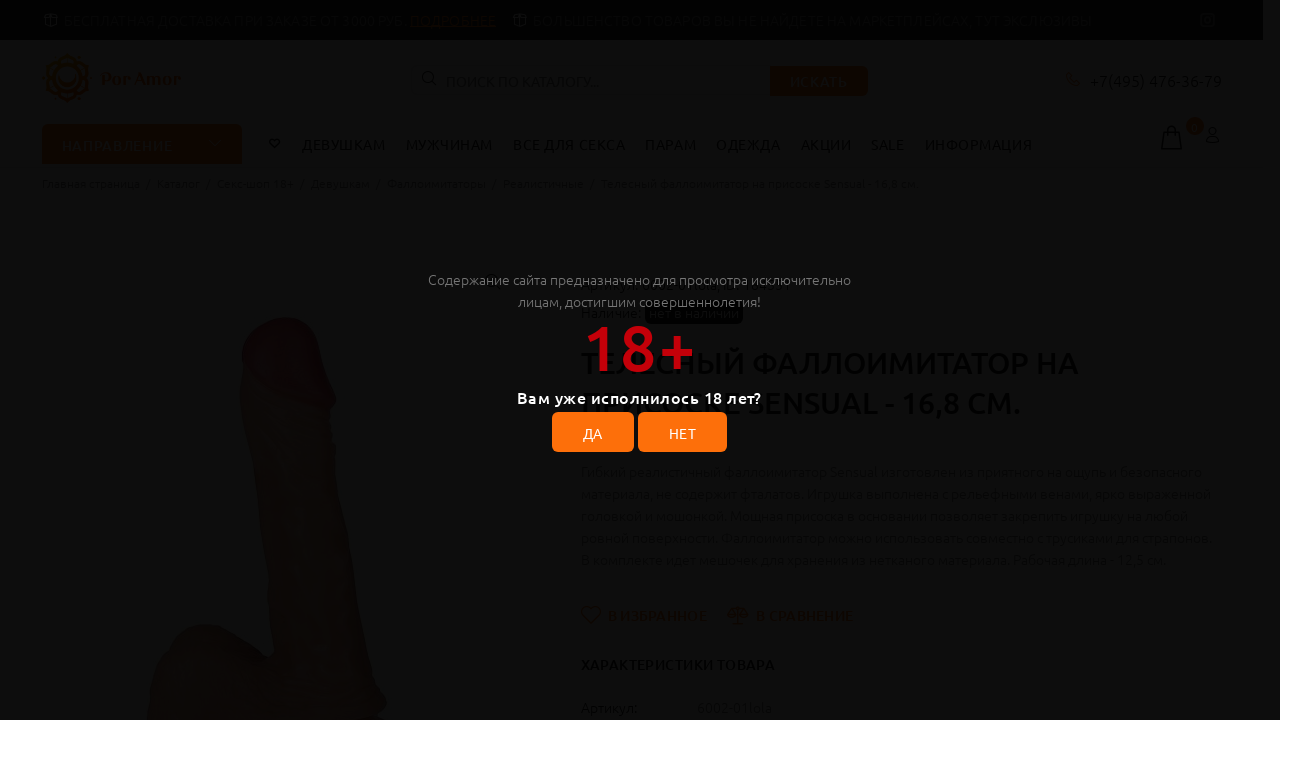

--- FILE ---
content_type: text/html; charset=UTF-8
request_url: https://poramor.ru/catalog/18/woman/falloimitatory/realistichnye/telesnyy-falloimitator-na-prisoske-sensual-16-8-sm/
body_size: 36114
content:
<!DOCTYPE html>
<html xml:lang="ru" lang="ru">
<head>
	<title>купальники, нижнее белье, трусики, мужское белье, товары для дома, незаметный вибратор, вибропуля, хвост, упряжка, наручники, мягкие наручники, бюстгалтеры, лифчик, сексуальное белье, вибратор, секс шоп, сексшоп, секс-игрушки, подарки, оргазм, тестостерон, семейная жизнь, девушкам, женщинам, мужчинам, бдсм, анал, анальная пробка, кожаная одежда, латекс, плетка, кружева, кружевное белье, купальник, одежда для дома, игрушки для пар, игрушки для двоих, смазки, лубрикат, poramor, порамор, BDSM, садо-мазо, Бюстгальтер, Юбка-пояс в винтажном стиле, подвязки для чулок, Вагинальные шарики, Возбуждающие средства, Халаты мужские, Майки, футболки, Hi-tech, Секс кукла, Колготки, Велюровые халаты, Секс-качели, Массажное масло, массажные свечи, Анальный фаллоимитатор, бралетт, Стимуляторы G-точки, насадки, Beauty-аксессуары, Купальники монокини, Короткие сорочки, Одежда, Клиторальные стимуляторы, Livia Corsetti, Косметика с феромонами, Анальные игрушки, Мастурбаторы, Трусики-хипстеры, Страпоны, фаллопротезы, Анальные вибраторы, Вагинальные пробки, дилдо, Анальные смазки, Вибронаборы, Корректирующее бельё, Стеклянные, металлические, Массажеры простаты; Женский страпон  презервативы, Bior toys, Unilatex, Бюстгальтеры-топы, Сорочки с кружевами, Спортивные топы, Маски, кляпы, Все для секса, Hamptonella, Пролонгаторы, ToyFa, Revel Body SOL, Возбуждающие для женщин, Наручники, ошейники, Фаллопротезы, Bijoux Pour, Felina, смазки для мужчин, Игровые костюмы, Пижамы для девочек, Концентраты феромонов, Боди, комбинезон, Упряжь на грудь, Bubbles Anal, Фистинг, Фаллоимитаторы, Одежда из винила, Push-Up, Помпы, стимулятор для груди, Электростимулятор, НИЗКИЕ ЦЕНЫ, Mini Emma, С радиоуправлением, Стеклянный фаллос, Секс-мебель, качели; Пояс для чулок, Lola toys, Svakom;  Помпа для клитора, Насадка, удлинитель, Стимуляторы точки G, Бюстгальтеры балконет, Вакуумные помпы, Кнуты, плётки, хлысты, Obsessive, Эротическое платье, На водной основе, Интимная гигиена, Вибростимуляторы, вибропульки, Сувениры, Женские страпоны, Вращающиеся, ротатор, Большие вибраторы, Виброяйцо, Реалистичные, Водонепроницаемые, Гиганты, Виброкольцо, ENZO, Ace, LOVETOY, dildo, orgasm, bdsm, love, sex, porno, kinky party, kinky, party, happy new year, новый год, 2022, 2023, 2024, 2025, 2026, эскорт, девочки в дубаи, ласка, нежность, карманный, для дома, женский отдых, для девушки, на 18-летие, стриптиз, чулки, woman, girl, anal, грудь, сосок, челен, писька, хуй, пизда, трахнуть, секс, Emotions Cutie, Эротические наборы, Вагины, Презервативы, Классические дилдо, Корсеты, Интимные украшения, Эрекционные кольца, Халаты из вискозы, Секс-шоп 18+, Надувные расширители, Анальные стимуляторы без вибрации, Sexy Friend, Вибраторы, Медицинский фетиш, Анально-вагинальные, Секс-машины, Fishnet, монокини, push-up, пляжная одежда, раздельные купальники, купальники такинини, слитные купальники, платье, сарафан, туника, парео, юбка, камбенизон, комбенизон, легинсы, носки, пояс для чулок, пижама, одежда для сна, боди, комплект белья, корректирующее белье, спортивные белье, спортивная одежда</title>
	<meta http-equiv="Content-Type" content="text/html; charset=UTF-8" />
<meta name="keywords" content="купальники, нижнее белье, трусики, мужское белье, товары для дома, незаметный вибратор, вибропуля, хвост, упряжка, наручники, мягкие наручники, бюстгалтеры, лифчик, сексуальное белье, вибратор, секс шоп, сексшоп, секс-игрушки, подарки, оргазм, тестостерон, семейная жизнь, девушкам, женщинам, мужчинам, бдсм, анал, анальная пробка, кожаная одежда, латекс, плетка, кружева, кружевное белье, купальник, одежда для дома, игрушки для пар, игрушки для двоих, смазки, лубрикат, poramor, порамор, BDSM, садо-мазо, Бюстгальтер, Юбка-пояс в винтажном стиле, подвязки для чулок, Вагинальные шарики, Возбуждающие средства, Халаты мужские, Майки, футболки, Hi-tech, Секс кукла, Колготки, Велюровые халаты, Секс-качели, Массажное масло, массажные свечи, Анальный фаллоимитатор, бралетт, Стимуляторы G-точки, насадки, Beauty-аксессуары, Купальники монокини, Короткие сорочки, Одежда, Клиторальные стимуляторы, Livia Corsetti, Косметика с феромонами, Анальные игрушки, Мастурбаторы, Трусики-хипстеры, Страпоны, фаллопротезы, Анальные вибраторы, Вагинальные пробки, дилдо, Анальные смазки, Вибронаборы, Корректирующее бельё, Стеклянные, металлические, Массажеры простаты; Женский страпон  презервативы, Bior toys, Unilatex, Бюстгальтеры-топы, Сорочки с кружевами, Спортивные топы, Маски, кляпы, Все для секса, Hamptonella, Пролонгаторы, ToyFa, Revel Body SOL, Возбуждающие для женщин, Наручники, ошейники, Фаллопротезы, Bijoux Pour, Felina, смазки для мужчин, Игровые костюмы, Пижамы для девочек, Концентраты феромонов, Боди, комбинезон, Упряжь на грудь, Bubbles Anal, Фистинг, Фаллоимитаторы, Одежда из винила, Push-Up, Помпы, стимулятор для груди, Электростимулятор, НИЗКИЕ ЦЕНЫ, Mini Emma, С радиоуправлением, Стеклянный фаллос, Секс-мебель, качели; Пояс для чулок, Lola toys, Svakom;  Помпа для клитора, Насадка, удлинитель, Стимуляторы точки G, Бюстгальтеры балконет, Вакуумные помпы, Кнуты, плётки, хлысты, Obsessive, Эротическое платье, На водной основе, Интимная гигиена, Вибростимуляторы, вибропульки, Сувениры, Женские страпоны, Вращающиеся, ротатор, Большие вибраторы, Виброяйцо, Реалистичные, Водонепроницаемые, Гиганты, Виброкольцо, ENZO, Ace, LOVETOY, dildo, orgasm, bdsm, love, sex, porno, kinky party, kinky, party, happy new year, новый год, 2022, 2023, 2024, 2025, 2026, эскорт, девочки в дубаи, ласка, нежность, карманный, для дома, женский отдых, для девушки, на 18-летие, стриптиз, чулки, woman, girl, anal, грудь, сосок, челен, писька, хуй, пизда, трахнуть, секс, Emotions Cutie, Эротические наборы, Вагины, Презервативы, Классические дилдо, Корсеты, Интимные украшения, Эрекционные кольца, Халаты из вискозы, Секс-шоп 18+, Надувные расширители, Анальные стимуляторы без вибрации, Sexy Friend, Вибраторы, Медицинский фетиш, Анально-вагинальные, Секс-машины, Fishnet, монокини, push-up, пляжная одежда, раздельные купальники, купальники такинини, слитные купальники, платье, сарафан, туника, парео, юбка, камбенизон, комбенизон, легинсы, носки, пояс для чулок, пижама, одежда для сна, боди, комплект белья, корректирующее белье, спортивные белье, спортивная одежда" />
<meta name="description" content="купальники, нижнее белье, трусики, мужское белье, товары для дома, незаметный вибратор, вибропуля, хвост, упряжка, наручники, мягкие наручники, бюстгалтеры, лифчик, сексуальное белье, вибратор, секс шоп, сексшоп, секс-игрушки, подарки, оргазм, тестостерон, семейная жизнь, девушкам, женщинам, мужчинам, бдсм, анал, анальная пробка, кожаная одежда, латекс, плетка, кружева, кружевное белье, купальник, одежда для дома, игрушки для пар, игрушки для двоих, смазки, лубрикат, poramor, порамор, BDSM, садо-мазо, Бюстгальтер, Юбка-пояс в винтажном стиле, подвязки для чулок, Вагинальные шарики, Возбуждающие средства, Халаты мужские, Майки, футболки, Hi-tech, Секс кукла, Колготки, Велюровые халаты, Секс-качели, Массажное масло, массажные свечи, Анальный фаллоимитатор, бралетт, Стимуляторы G-точки, насадки, Beauty-аксессуары, Купальники монокини, Короткие сорочки, Одежда, Клиторальные стимуляторы, Livia Corsetti, Косметика с феромонами, Анальные игрушки, Мастурбаторы, Трусики-хипстеры, Страпоны, фаллопротезы, Анальные вибраторы, Вагинальные пробки, дилдо, Анальные смазки, Вибронаборы, Корректирующее бельё, Стеклянные, металлические, Массажеры простаты; Женский страпон  презервативы, Bior toys, Unilatex, Бюстгальтеры-топы, Сорочки с кружевами, Спортивные топы, Маски, кляпы, Все для секса, Hamptonella, Пролонгаторы, ToyFa, Revel Body SOL, Возбуждающие для женщин, Наручники, ошейники, Фаллопротезы, Bijoux Pour, Felina, смазки для мужчин, Игровые костюмы, Пижамы для девочек, Концентраты феромонов, Боди, комбинезон, Упряжь на грудь, Bubbles Anal, Фистинг, Фаллоимитаторы, Одежда из винила, Push-Up, Помпы, стимулятор для груди, Электростимулятор, НИЗКИЕ ЦЕНЫ, Mini Emma, С радиоуправлением, Стеклянный фаллос, Секс-мебель, качели; Пояс для чулок, Lola toys, Svakom;  Помпа для клитора, Насадка, удлинитель, Стимуляторы точки G, Бюстгальтеры балконет, Вакуумные помпы, Кнуты, плётки, хлысты, Obsessive, Эротическое платье, На водной основе, Интимная гигиена, Вибростимуляторы, вибропульки, Сувениры, Женские страпоны, Вращающиеся, ротатор, Большие вибраторы, Виброяйцо, Реалистичные, Водонепроницаемые, Гиганты, Виброкольцо, ENZO, Ace, LOVETOY, dildo, orgasm, bdsm, love, sex, porno, kinky party, kinky, party, happy new year, новый год, 2022, 2023, 2024, 2025, 2026, эскорт, девочки в дубаи, ласка, нежность, карманный, для дома, женский отдых, для девушки, на 18-летие, стриптиз, чулки, woman, girl, anal, грудь, сосок, челен, писька, хуй, пизда, трахнуть, секс, Emotions Cutie, Эротические наборы, Вагины, Презервативы, Классические дилдо, Корсеты, Интимные украшения, Эрекционные кольца, Халаты из вискозы, Секс-шоп 18+, Надувные расширители, Анальные стимуляторы без вибрации, Sexy Friend, Вибраторы, Медицинский фетиш, Анально-вагинальные, Секс-машины, Fishnet, монокини, push-up, пляжная одежда, раздельные купальники, купальники такинини, слитные купальники, платье, сарафан, туника, парео, юбка, камбенизон, комбенизон, легинсы, носки, пояс для чулок, пижама, одежда для сна, боди, комплект белья, корректирующее белье, спортивные белье, спортивная одежда" />
<link rel="canonical" href="https://poramor.ru/catalog/18/woman/falloimitatory/realistichnye/telesnyy-falloimitator-na-prisoske-sensual-16-8-sm/" />
<script type="text/javascript" data-skip-moving="true">(function(w, d, n) {var cl = "bx-core";var ht = d.documentElement;var htc = ht ? ht.className : undefined;if (htc === undefined || htc.indexOf(cl) !== -1){return;}var ua = n.userAgent;if (/(iPad;)|(iPhone;)/i.test(ua)){cl += " bx-ios";}else if (/Windows/i.test(ua)){cl += ' bx-win';}else if (/Macintosh/i.test(ua)){cl += " bx-mac";}else if (/Linux/i.test(ua) && !/Android/i.test(ua)){cl += " bx-linux";}else if (/Android/i.test(ua)){cl += " bx-android";}cl += (/(ipad|iphone|android|mobile|touch)/i.test(ua) ? " bx-touch" : " bx-no-touch");cl += w.devicePixelRatio && w.devicePixelRatio >= 2? " bx-retina": " bx-no-retina";var ieVersion = -1;if (/AppleWebKit/.test(ua)){cl += " bx-chrome";}else if ((ieVersion = getIeVersion()) > 0){cl += " bx-ie bx-ie" + ieVersion;if (ieVersion > 7 && ieVersion < 10 && !isDoctype()){cl += " bx-quirks";}}else if (/Opera/.test(ua)){cl += " bx-opera";}else if (/Gecko/.test(ua)){cl += " bx-firefox";}ht.className = htc ? htc + " " + cl : cl;function isDoctype(){if (d.compatMode){return d.compatMode == "CSS1Compat";}return d.documentElement && d.documentElement.clientHeight;}function getIeVersion(){if (/Opera/i.test(ua) || /Webkit/i.test(ua) || /Firefox/i.test(ua) || /Chrome/i.test(ua)){return -1;}var rv = -1;if (!!(w.MSStream) && !(w.ActiveXObject) && ("ActiveXObject" in w)){rv = 11;}else if (!!d.documentMode && d.documentMode >= 10){rv = 10;}else if (!!d.documentMode && d.documentMode >= 9){rv = 9;}else if (d.attachEvent && !/Opera/.test(ua)){rv = 8;}if (rv == -1 || rv == 8){var re;if (n.appName == "Microsoft Internet Explorer"){re = new RegExp("MSIE ([0-9]+[\.0-9]*)");if (re.exec(ua) != null){rv = parseFloat(RegExp.$1);}}else if (n.appName == "Netscape"){rv = 11;re = new RegExp("Trident/.*rv:([0-9]+[\.0-9]*)");if (re.exec(ua) != null){rv = parseFloat(RegExp.$1);}}}return rv;}})(window, document, navigator);</script>

<link href="/bitrix/js/ui/design-tokens/dist/compatibility.min.css?1665403254397" type="text/css"  rel="stylesheet" />
<link href="/bitrix/js/ui/fonts/opensans/ui.font.opensans.min.css?16654032542320" type="text/css"  rel="stylesheet" />
<link href="/bitrix/js/main/popup/dist/main.popup.bundle.min.css?166540330025046" type="text/css"  rel="stylesheet" />
<link href="/bitrix/js/main/loader/dist/loader.bundle.min.css?16346485072029" type="text/css"  rel="stylesheet" />

<noscript><link href="/bitrix/cache/css/s1/opt/page_535295cd05e069311b0decfd32c13b02/page_535295cd05e069311b0decfd32c13b02_v1.css?166540347013014" type="text/css"  rel="stylesheet" /></noscript>
<link href="/bitrix/cache/css/s1/opt/default_d410a55ac6661840feb5187af79791de/default_d410a55ac6661840feb5187af79791de_v1.css?166540334915550" type="text/css"  rel="stylesheet" />
<noscript><link href="/bitrix/cache/css/s1/opt/template_99239bc863f0032b8a19127bf583e901/template_99239bc863f0032b8a19127bf583e901_v1.css?1713530633444399" type="text/css"  data-template-style="true" rel="stylesheet" /></noscript>






	<link rel="shortcut icon" href="/favicon.ico">
	<meta name="viewport" content="width=device-width, initial-scale=1, shrink-to-fit=no">
	<meta name="yandex-verification" content="2d1d16a3bcb6d42f" />
<style>.tt-mobile-product-slider>img{max-width:100%;width:auto;height:auto}.product-images-carousel,.tt-product-single-img{display:none}@font-face{font-family:Ubuntu;font-style:normal;font-weight:300;src:url(/bitrix/templates/opt/font/fonts/ubuntu-v14-latin_cyrillic-300.eot);src:local('Ubuntu Light'),local('Ubuntu-Light'),url(/bitrix/templates/opt/font/fonts/ubuntu-v14-latin_cyrillic-300.eot?#iefix) format('embedded-opentype'),url(/bitrix/templates/opt/font/fonts/ubuntu-v14-latin_cyrillic-300.woff2) format('woff2'),url(/bitrix/templates/opt/font/fonts/ubuntu-v14-latin_cyrillic-300.woff) format('woff'),url(/bitrix/templates/opt/font/fonts/ubuntu-v14-latin_cyrillic-300.ttf) format('truetype'),url(/bitrix/templates/opt/font/fonts/ubuntu-v14-latin_cyrillic-300.svg#Ubuntu) format('svg');font-display:swap}@font-face{font-family:Ubuntu;font-style:normal;font-weight:400;src:url(/bitrix/templates/opt/font/fonts/ubuntu-v14-latin_cyrillic-regular.eot);src:local('Ubuntu Regular'),local('Ubuntu-Regular'),url(/bitrix/templates/opt/font/fonts/ubuntu-v14-latin_cyrillic-regular.eot?#iefix) format('embedded-opentype'),url(/bitrix/templates/opt/font/fonts/ubuntu-v14-latin_cyrillic-regular.woff2) format('woff2'),url(/bitrix/templates/opt/font/fonts/ubuntu-v14-latin_cyrillic-regular.woff) format('woff'),url(/bitrix/templates/opt/font/fonts/ubuntu-v14-latin_cyrillic-regular.ttf) format('truetype'),url(/bitrix/templates/opt/font/fonts/ubuntu-v14-latin_cyrillic-regular.svg#Ubuntu) format('svg');font-display:swap}@font-face{font-family:Ubuntu;font-style:normal;font-weight:500;src:url(/bitrix/templates/opt/font/fonts/ubuntu-v14-latin_cyrillic-500.eot);src:local('Ubuntu Medium'),local('Ubuntu-Medium'),url(/bitrix/templates/opt/font/fonts/ubuntu-v14-latin_cyrillic-500.eot?#iefix) format('embedded-opentype'),url(/bitrix/templates/opt/font/fonts/ubuntu-v14-latin_cyrillic-500.woff2) format('woff2'),url(/bitrix/templates/opt/font/fonts/ubuntu-v14-latin_cyrillic-500.woff) format('woff'),url(/bitrix/templates/opt/font/fonts/ubuntu-v14-latin_cyrillic-500.ttf) format('truetype'),url(/bitrix/templates/opt/font/fonts/ubuntu-v14-latin_cyrillic-500.svg#Ubuntu) format('svg');font-display:swap}@font-face{font-family:Ubuntu;font-style:normal;font-weight:700;src:url(/bitrix/templates/opt/font/fonts/ubuntu-v14-latin_cyrillic-700.eot);src:local('Ubuntu Bold'),local('Ubuntu-Bold'),url(/bitrix/templates/opt/font/fonts/ubuntu-v14-latin_cyrillic-700.eot?#iefix) format('embedded-opentype'),url(/bitrix/templates/opt/font/fonts/ubuntu-v14-latin_cyrillic-700.woff2) format('woff2'),url(/bitrix/templates/opt/font/fonts/ubuntu-v14-latin_cyrillic-700.woff) format('woff'),url(/bitrix/templates/opt/font/fonts/ubuntu-v14-latin_cyrillic-700.ttf) format('truetype'),url(/bitrix/templates/opt/font/fonts/ubuntu-v14-latin_cyrillic-700.svg#Ubuntu) format('svg');font-display:swap}@font-face{font-display:swap;font-family:'wokiee';src:url(/bitrix/templates/opt/font/../font/fonts/wokiee.eot?g7nf11);src:url(/bitrix/templates/opt/font/../font/fonts/wokiee.eot?g7nf11#iefix) format("embedded-opentype"),url(/bitrix/templates/opt/font/../font/fonts/wokiee.ttf?g7nf11) format("truetype"),url(/bitrix/templates/opt/font/../font/fonts/wokiee.woff?g7nf11) format("woff"),url(/bitrix/templates/opt/font/../font/fonts/wokiee.svg?g7nf11#wokiee) format("svg");font-weight:400;font-style:normal}@charset "UTF-8";@media (min-width: 576px){body>header,body>div,body>footer{display:none}#loader-wrapper{position:fixed;top:0;left:0;width:100%;height:100%;z-index:77;background-color:#fff;opacity:1;display:block}#loader{position:absolute;top:50%;left:50%;width:200px;height:200px;margin-top:-9px;margin-left:-100px;perspective:400px;transform-type:preserve-3d}#loader .dot{animation:loader ease-in-out 3s infinite;height:15px;width:15px;border-radius:50%;background-color:#000;position:absolute;background:#c40009}#loader .dot:nth-child(2){animation-delay:.5s}#loader .dot:nth-child(3){animation-delay:.4s}#loader .dot:nth-child(4){animation-delay:.3s}#loader .dot:nth-child(5){animation-delay:.2s}#loader .dot:nth-child(6){animation-delay:.1s}#loader .dot:nth-child(7){animation-delay:0}html:not(.ie) #loader .dot{border:2px solid #fff}}@keyframes loader{15%{transform:translateX(0)}45%{transform:translateX(235px)}65%{transform:translateX(235px)}95%{transform:translateX(0)}}*,::before,::after{box-sizing:border-box}html{font-family:sans-serif;line-height:1.15;-webkit-text-size-adjust:100%;-ms-text-size-adjust:100%;-ms-overflow-style:scrollbar;-webkit-tap-highlight-color:rgba(0,0,0,0)}article,aside,dialog,figcaption,figure,footer,header,hgroup,main,nav,section{display:block}h1,h2,h3,h4,h5,h6{margin-top:0}p{margin-top:0}a{color:red;text-decoration:none;background-color:transparent;-webkit-text-decoration-skip:objects}img{vertical-align:middle;border-style:none}button{border-radius:0}input,button,select,optgroup,textarea{margin:0;font-family:inherit;font-size:inherit;line-height:inherit}button,input{overflow:visible}button,select{text-transform:none}button,html [type="button"],[type="reset"],[type="submit"]{-webkit-appearance:button}input[type="radio"],input[type="checkbox"]{box-sizing:border-box;padding:0}[type="search"]{outline-offset:-2px;-webkit-appearance:none}[type="search"]::-webkit-search-cancel-button,[type="search"]::-webkit-search-decoration{-webkit-appearance:none}.container{width:100%;padding-right:10px;padding-left:10px;margin-right:auto;margin-left:auto}@media (min-width: 576px){.container{max-width:546px}}@media (min-width: 791px){.container{max-width:770px}}@media (min-width: 1025px){.container{max-width:990px}}@media (min-width: 1230px){.container{max-width:1200px}}.container-fluid{width:100%;padding-right:10px;padding-left:10px;margin-right:auto;margin-left:auto}.row{display:flex;flex-wrap:wrap;margin-right:-10px;margin-left:-10px}.col-1,.col-2,.col-3,.col-4,.col-5,.col-6,.col-7,.col-8,.col-9,.col-10,.col-11,.col-12,.col,.col-auto,.col-sm-1,.col-sm-2,.col-sm-3,.col-sm-4,.col-sm-5,.col-sm-6,.col-sm-7,.col-sm-8,.col-sm-9,.col-sm-10,.col-sm-11,.col-sm-12,.col-sm,.col-sm-auto,.col-md-1,.col-md-2,.col-md-3,.col-md-4,.col-md-5,.col-md-6,.col-md-7,.col-md-8,.col-md-9,.col-md-10,.col-md-11,.col-md-12,.col-md,.col-md-auto,.col-lg-1,.col-lg-2,.col-lg-3,.col-lg-4,.col-lg-5,.col-lg-6,.col-lg-7,.col-lg-8,.col-lg-9,.col-lg-10,.col-lg-11,.col-lg-12,.col-lg,.col-lg-auto,.col-xl-1,.col-xl-2,.col-xl-3,.col-xl-4,.col-xl-5,.col-xl-6,.col-xl-7,.col-xl-8,.col-xl-9,.col-xl-10,.col-xl-11,.col-xl-12,.col-xl,.col-xl-auto{position:relative;width:100%;min-height:1px;padding-right:10px;padding-left:10px}.col-6{flex:0 0 50%;max-width:50%}.form-control{display:block;width:100%;padding:.375rem .75rem;font-size:1rem;line-height:1.5;color:#495057;background-color:#fff;background-clip:padding-box;border:1px solid #ced4da;border-radius:6px;transition:border-color .15s ease-in-out,box-shadow .15s ease-in-out}select.form-control:not([size]):not([multiple]){height:calc(2.25rem + 2px)}.form-group{margin-bottom:1rem}.modal-open{overflow:hidden}.modal-dialog{position:relative;width:auto;margin:10px;pointer-events:none}.modal.fade .modal-dialog{transition:transform .3s ease-out;transform:translate(0,-25%)}.modal.show .modal-dialog{transform:translate(0,0)}.modal-content{position:relative;display:flex;flex-direction:column;width:100%;pointer-events:auto;background-color:transparent;background-clip:padding-box;border:1px solid rgba(0,0,0,0.2);border-radius:0;outline:0}.modal-backdrop.fade{opacity:0}.modal-header{display:flex;align-items:flex-start;justify-content:space-between;padding:0;border-bottom:1px solid #e9ecef;border-top-left-radius:0;border-top-right-radius:0}.modal-header .close{padding:0;margin:0 0 0 auto}.modal-body{position:relative;flex:1 1 auto;padding:15px}.modal{display:none;overflow:hidden;position:fixed;top:0;right:0;bottom:0;left:0;z-index:500;-webkit-overflow-scrolling:touch;outline:none;text-align:center;padding:0;-moz-transition:opacity .15s linear;-o-transition:opacity .15s linear;-webkit-transition:opacity .15s linear;transition:opacity .15s linear;-moz-opacity:0;-khtml-opacity:0;-webkit-opacity:0;opacity:0}.modal .modal-content{border-radius:0;border:none}.modal .modal-title{font-size:20px;line-height:26px;margin:34px 0 0;padding-bottom:19px;letter-spacing:.02em}.modal .modal-footer{border:none}.modal .modal-header{height:54px;position:relative;border:none;padding:22px 20px 0;margin:0}.modal .modal-header .close{z-index:7;font-size:24px;-moz-opacity:1;-khtml-opacity:1;-webkit-opacity:1;opacity:1;width:54px;height:54px;top:-2px;line-height:54px;position:absolute;text-decoration:none;text-align:center;color:#fff;background:none;border:none;cursor:pointer;font-family:"wokiee";transition:all .2s linear;-ms-transition:all .2s linear;-webkit-transition:all .2s linear;-o-transition:all .2s linear}@media (max-width: 1024px){.modal .modal-header .close{right:-20px}}.modal .modal-header .close:before{content:"\ea0f";font-size:20px;line-height:1}.modal .modal-body:not(.no-background){background-color:#fff;border-radius:6px}.modal .modal-body{overflow:hidden}@media (min-width: 1025px){.modal .modal-body{padding:40px}}@media (max-width: 1024px){.modal .modal-body{padding:30px}}@media (max-width: 789px){.modal .modal-body{padding:25px}}@media (max-width: 500px){.modal .modal-body{padding:20px}}@media (max-width: 270px){.modal .modal-body{padding:15px}}@media (min-width: 320px){.modal:before{content:'';display:inline-block;height:100%;vertical-align:middle;margin-right:-4px}}.modal-backdrop.show{opacity:.5}@media (min-width: 576px){.modal .modal-dialog{max-width:inherit}}@media (min-width: 1025px){.modal .modal-header .close{right:-52px}}.modal-open .modal{overflow-x:hidden;overflow-y:auto}.modal.show{opacity:1}@media (min-width: 320px){.modal:before{content:'';display:inline-block;height:100%;vertical-align:middle;margin-right:-4px}}.modal-lg{width:962px}@media (max-width: 1229px){.modal-lg{width:900px}}@media (max-width: 1024px){.modal-lg{width:730px}}@media (max-width: 789px){.modal-lg{width:550px}}@media (max-width: 650px){.modal-lg,.modal-sm{width:420px}}@media (max-width: 500px){.modal-lg,.modal-sm{width:320px}}@media (max-width: 370px){.modal-lg,.modal-sm{width:280px}}.modal .modal-dialog{display:inline-block;vertical-align:middle}[class^="icon-"],[class*=" icon-"]{font-family:'wokiee'!important;speak:none;font-style:normal;font-weight:400;font-variant:normal;text-transform:none;line-height:1;-webkit-font-smoothing:antialiased;-moz-osx-font-smoothing:grayscale}.icon-03:before{content:"\ea81"}.icon-categories:before{content:"\eae4"}.icon-e-71:before{content:"\e946"}.icon-f-39:before{content:"\e986"}.icon-f-44:before{content:"\e98b"}.icon-f-68:before{content:"\e9a3"}.icon-f-72:before{content:"\e9a7"}.icon-f-76:before{content:"\e9ab"}.icon-f-85:before{content:"\e9b4"}.icon-f-93:before{content:"\e9bc"}.icon-f-94:before{content:"\e9bd"}.icon-g-64:before,.icon-facebook:before{content:"\e9ff"}.icon-g-67:before,.icon-instagram:before{content:"\ea02"}.icon-g-76:before,.icon-youtube:before{content:"\ea0b"}.icon-g-80:before{content:"\ea0f"}.icon-h-37:before{content:"\ea44"}.icon-n-072:before{content:"\eb16"}.icon-n-08:before{content:"\eb18"}.icon-f-73:before{content:"\e9a8"}.icon-h-02:before{content:"\ea21"}.icon-f-48:before{content:"\e98f"}.icon-f-42:before{content:"\e989"}.icon-e-54:before{content:"\e935"}header a{color:#777}header .tt-logo{position:relative;display:-ms-inline-flexbox;display:-webkit-inline-flex;display:inline-flex}header .tt-logo-alignment{position:relative}header .tt-dropdown-obj{display:-ms-inline-flexbox;display:-webkit-inline-flex;display:inline-flex}header .tt-dropdown-obj .tt-dropdown-toggle{position:relative;z-index:1;cursor:pointer;padding:5px 8px;font-size:20px;line-height:1;color:#191919;background:none;border:none;display:inline-block;-moz-transition:color .2s linear;-o-transition:color .2s linear;-webkit-transition:color .2s linear;transition:color .2s linear}header .tt-dropdown-obj .tt-dropdown-toggle i{pointer-events:none}@media (max-width: 1024px){header .container{max-width:inherit}}header .tt-parent-box:last-child .tt-dropdown-toggle{padding-right:0}header .tt-parent-box{display:-ms-inline-flexbox;display:-webkit-inline-flex;display:inline-flex;vertical-align:top}header .tt-box-info ul li{padding-top:8px;padding-bottom:8px;letter-spacing:.01em;font-size:14px}header .tt-box-info ul li a{-moz-transition:color .2s linear;-o-transition:color .2s linear;-webkit-transition:color .2s linear;transition:color .2s linear}header .tt-box-info ul li a.tt-link-underline{display:inline-block;position:relative}header .tt-box-info ul li a.tt-link-underline:before{content:'';display:inline-block;position:absolute;bottom:4px;width:100%;height:1px;-moz-transition:background-color .1s linear;-o-transition:background-color .1s linear;-webkit-transition:background-color .1s linear;transition:background-color .1s linear}header .tt-box-info ul li [class^="icon-"]{margin-right:4px;font-size:18px;position:relative;top:2px}header .tt-cart .tt-dropdown-toggle .tt-badge-cart{display:inline-block;width:18px;height:18px;background:#c40009;color:#fff;border-radius:50%;position:absolute;top:-3px;right:-10px;font-size:12px;line-height:1.7;pointer-events:none}header .tt-dropdown-obj .tt-dropdown-toggle:before{content:'';position:absolute;width:100%;height:100%;z-index:0}header .tt-dropdown-menu{display:none}header .tt-social-icon{margin-top:7px;padding-bottom:5px}header .tt-social-icon li:first-child a{padding-left:0}header .tt-social-icon li:last-child a{padding-right:0}@media (max-width: 480px){header .tt-mobile-header .container-fluid{padding-left:10px;padding-right:10px}}header .tt-color-scheme-01{background:#303030;color:#888}header .tt-color-scheme-01 .tt-box-info ul li a{color:#888}header .tt-color-scheme-01 .tt-box-info ul li a.tt-link-underline{color:#c40009}header .tt-color-scheme-01 .tt-box-info ul li a.tt-link-underline:before{background-color:#c40009}header .tt-color-scheme-01 .tt-box-info ul li [class^="icon-"]{color:#fff}header .tt-color-scheme-01 .tt-social-icon li a{color:#777}.tt-desktop-header{position:relative;z-index:8}@media (max-width: 1024px){.tt-desktop-header{display:none}}header .container-fluid{padding-left:20px;padding-right:20px}.headerunderline{border-bottom:1px solid #e9e7e7}.tt-header-row{display:-ms-flexbox;display:-webkit-flex;display:flex;-webkit-flex-direction:row;-ms-flex-direction:row;flex-direction:row;-webkit-flex-wrap:nowrap;-ms-flex-wrap:nowrap;flex-wrap:nowrap;-webkit-justify-content:space-between;-ms-flex-pack:justify;justify-content:space-between;-webkit-align-content:flex-start;-ms-flex-line-pack:start;align-content:flex-start;-webkit-align-items:center;-ms-flex-align:center;align-items:center;position:relative;min-height:40px}.tt-header-row .tt-col-right{vertical-align:top;-webkit-align-items:flex-end;-ms-flex-align:end;align-items:flex-end}.tt-header-row .tt-col-left{display:-ms-flexbox;display:-webkit-flex;display:flex;vertical-align:top}@media (max-width: 870px){.tt-header-row.tt-top-row{-webkit-flex-direction:column;-ms-flex-direction:column;flex-direction:column;-webkit-flex-wrap:wrap;-ms-flex-wrap:wrap;flex-wrap:wrap;padding:12px 0 7px}.tt-header-row.tt-top-row>div{max-width:inherit;width:100%;display:-ms-flexbox;display:-webkit-flex;display:flex;-webkit-flex-direction:column;-ms-flex-direction:column;flex-direction:column;-webkit-flex-wrap:wrap;-ms-flex-wrap:wrap;flex-wrap:wrap;-webkit-justify-content:center;-ms-flex-pack:center;justify-content:center;-webkit-align-content:center;-ms-flex-line-pack:center;align-content:center;-webkit-align-items:center;-ms-flex-align:center;align-items:center}.tt-header-row.tt-top-row .tt-box-info{width:100%;margin-top:6px}.tt-header-row.tt-top-row .tt-box-info ul{-webkit-flex-direction:column;-ms-flex-direction:column;flex-direction:column;-webkit-align-items:center;-ms-flex-align:center;align-items:center}.tt-header-row.tt-top-row .tt-box-info ul li{margin-left:0;margin-right:0;padding-top:1px;padding-bottom:1px;text-align:center}.tt-header-row.tt-top-row .tt-social-icon{margin-top:6px}.tt-header-row.tt-top-row .tt-social-icon li:first-child{margin-right:10px}.tt-header-row.tt-top-row .tt-social-icon li:not(:last-child):not(:first-child){margin:0 10px}.tt-header-row.tt-top-row .tt-social-icon li:last-child{margin-left:10px}}.tt-mobile-header .tt-top-line{border-top:1px solid #e9e7e7}.tt-mobile-header .tt-dropdown-obj{margin-top:11px;padding-bottom:7px}.tt-mobile-header .tt-parent-box{margin-left:20px}.tt-mobile-header .tt-search .tt-dropdown-menu form{height:50px}.tt-mobile-header .container-fluid{min-height:50px}.tt-mobile-header .tt-logo-container{display:-ms-flexbox;display:-webkit-flex;display:flex;-webkit-flex-direction:row;-ms-flex-direction:row;flex-direction:row;-webkit-flex-wrap:nowrap;-ms-flex-wrap:nowrap;flex-wrap:nowrap;-webkit-justify-content:center;-ms-flex-pack:center;justify-content:center;-webkit-align-content:center;-ms-flex-line-pack:center;align-content:center;-webkit-align-items:center;-ms-flex-align:center;align-items:center;width:100%}.tt-mobile-header .tt-logo-container .tt-logo-alignment{top:-3px}.tt-mobile-header .tt-logo-container .tt-logo-alignment .tt-title{margin-top:11px}.tt-mobile-header .tt-logo-container .tt-logo img{max-height:50px;margin-top:20px;margin-bottom:10px}@media (max-width: 480px){.tt-mobile-header .tt-header-row.tt-top-row{display:-ms-flexbox;display:-webkit-flex;display:flex;-webkit-flex-direction:row;-ms-flex-direction:row;flex-direction:row;-webkit-flex-wrap:wrap;-ms-flex-wrap:wrap;flex-wrap:wrap;-webkit-justify-content:space-between;-ms-flex-pack:justify;justify-content:space-between;-webkit-align-content:flex-start;-ms-flex-line-pack:start;align-content:flex-start;-webkit-align-items:flex-start;-ms-flex-align:start;align-items:flex-start;padding-left:10px;padding-right:10px}.tt-mobile-header .tt-header-row{display:-ms-flexbox;display:-webkit-flex;display:flex;-webkit-flex-direction:row;-ms-flex-direction:row;flex-direction:row;-webkit-flex-wrap:wrap;-ms-flex-wrap:wrap;flex-wrap:wrap;-webkit-justify-content:space-around;-ms-flex-pack:distribute;justify-content:space-around}.tt-mobile-header .tt-header-row .tt-parent-box{margin-left:inherit}.tt-mobile-header .tt-header-row .tt-menu-toggle{padding-left:8px;padding-right:8px}.tt-mobile-header .tt-header-row .tt-parent-box:last-child .tt-dropdown-toggle{padding-right:8px}}.tt-menu-toggle{position:relative;display:inline-block;padding:12px 5px 5px 0;cursor:pointer;margin-left:1px}.tt-menu-toggle i{color:#191919;font-size:20px;line-height:1;position:relative;display:inline-block}.tt-menu-toggle.stylization-02{background-color:#c40009;padding:10px 11px 5px;-moz-transition:background-color .2s linear;-o-transition:background-color .2s linear;-webkit-transition:background-color .2s linear;transition:background-color .2s linear;border-radius:6px}.tt-menu-toggle.stylization-02 [class^="icon"]{color:#fff;font-size:18px}@media (max-width: 1024px){.tt-desktop-header{display:none}.tt-mobile-header{display:block}}.tt-stuck-nav{width:100%;position:fixed;backface-visibility:hidden;display:none;top:-100%;z-index:20;box-shadow:0 0 8px rgba(0,0,0,0.3);min-height:48px}@media (max-width: 1024px){.tt-stuck-nav .container{max-width:100%}.tt-stuck-nav .tt-parent-box{margin-left:20px}.tt-stuck-nav .tt-stuck-desctop-menu-categories{display:none}}@media (max-width: 480px){.tt-stuck-nav .tt-header-row{display:-ms-flexbox;display:-webkit-flex;display:flex;-webkit-flex-direction:row;-ms-flex-direction:row;flex-direction:row;-webkit-flex-wrap:wrap;-ms-flex-wrap:wrap;flex-wrap:wrap;-webkit-justify-content:space-around;-ms-flex-pack:distribute;justify-content:space-around;padding-left:10px;padding-right:10px}.tt-stuck-nav .tt-header-row .tt-parent-box{margin-left:inherit}}.panel-menu,.mmpanels,.mmpanels>.mmpanel{position:absolute;top:0;bottom:0;left:0;width:inherit}.panel-menu{width:270px;background:#fff;position:fixed;z-index:22;-webkit-transform:translate(-100%,0);-ms-transform:translate(-100%,0);transform:translate(-100%,0);-webkit-transform:translate3d(-100%,0,0);transform:translate3d(-100%,0,0)}.header-tel-info{font-size:16px;color:#191919}.header-tel-info [class^="icon"]{color:#c40009;font-size:18px;line-height:1}@media (max-width: 1024px){.tt-mobile-header .header-tel-info{text-align:center;padding-top:13px}}@media (max-width: 790px){.leftColumn:not(.rightColumn){margin-top:54px}}.tt-label-new{background:#1393f5;color:#fff}.tt-label-sale{background:#f8353e;color:#fff}.tt-label-out-stock{background:#191919;color:#fff}.tt-label-our-fatured{background:#fdbc20;color:#fff}.tt-filters-options{display:-ms-flexbox;display:-webkit-flex;display:flex;-webkit-flex-direction:row;-ms-flex-direction:row;flex-direction:row;-webkit-flex-wrap:nowrap;-ms-flex-wrap:nowrap;flex-wrap:nowrap;-webkit-justify-content:flex-end;-ms-flex-pack:end;justify-content:flex-end;-webkit-align-content:center;-ms-flex-line-pack:center;align-content:center;-webkit-align-items:center;-ms-flex-align:center;align-items:center}.tt-filters-options .tt-title{font-size:24px;line-height:34px;font-weight:500;letter-spacing:.02em;-webkit-flex:1 1 auto;-ms-flex:1 1 auto;flex:1 1 auto}.tt-filters-options .tt-btn-toggle{display:none}.tt-filters-options .tt-btn-toggle a{color:#c40009;-moz-transition:color .2s linear;-o-transition:color .2s linear;-webkit-transition:color .2s linear;transition:color .2s linear;font-weight:500;letter-spacing:-.02em;display:inline-block;position:relative;top:-2px;font-family:"Ubuntu",sans-serif}.tt-filters-options .tt-btn-toggle a:before{content:'\e9b9';font-family:"wokiee";font-size:20px;position:relative;top:4px;margin-right:7px;font-weight:400;-moz-transition:color .2s linear;-o-transition:color .2s linear;-webkit-transition:color .2s linear;transition:color .2s linear;color:#c40009}@media (max-width: 1024px){.tt-filters-options .tt-btn-toggle a{font-size:13px}}.tt-filters-options .tt-quantity{display:-ms-flexbox;display:-webkit-flex;display:flex;-webkit-flex-direction:row;-ms-flex-direction:row;flex-direction:row;-webkit-flex-wrap:nowrap;-ms-flex-wrap:nowrap;flex-wrap:nowrap;-webkit-justify-content:flex-start;-ms-flex-pack:start;justify-content:flex-start;-webkit-align-content:flex-start;-ms-flex-line-pack:start;align-content:flex-start;-webkit-align-items:flex-start;-ms-flex-align:start;align-items:flex-start;margin-right:-2px;margin-left:3px;margin-top:-1px}.tt-filters-options .tt-quantity a:not(.last-child){margin-left:10px}.tt-filters-options .tt-quantity a:not(.tt-show):not(.tt-show-siblings){display:none}.tt-filters-options .tt-quantity>a,.tt-filters-options .tt-quantity>a:active,.tt-filters-options .tt-quantity>a:focus{font-family:"wokiee";color:#191919;-moz-opacity:.15;-khtml-opacity:.15;-webkit-opacity:.15;opacity:.15;-moz-transition:opacity .2s linear;-o-transition:opacity .2s linear;-webkit-transition:opacity .2s linear;transition:opacity .2s linear}.tt-filters-options .tt-quantity>a.tt-col-one,.tt-filters-options .tt-quantity>a.tt-col-two,.tt-filters-options .tt-quantity>a.tt-col-three{font-size:20px}.tt-filters-options .tt-quantity>a.tt-col-four,.tt-filters-options .tt-quantity>a.tt-col-six{font-size:23px}.tt-filters-options .tt-quantity>a.active,.tt-filters-options .tt-quantity>a:hover{-moz-opacity:1;-khtml-opacity:1;-webkit-opacity:1;opacity:1}.tt-filters-options .tt-quantity .tt-col-one:before{content:"\EA4B"}.tt-filters-options .tt-quantity .tt-col-two:before{content:"\EA5E"}@media (max-width: 1024px){.tt-filters-options{display:-ms-flexbox;display:-webkit-flex;display:flex;-webkit-flex-direction:row;-ms-flex-direction:row;flex-direction:row;-webkit-flex-wrap:wrap;-ms-flex-wrap:wrap;flex-wrap:wrap;-webkit-justify-content:flex-start;-ms-flex-pack:start;justify-content:flex-start;-webkit-align-content:center;-ms-flex-line-pack:center;align-content:center;-webkit-align-items:center;-ms-flex-align:center;align-items:center}.tt-filters-options .tt-title{-webkit-flex:0 0 auto;-ms-flex:0 0 auto;flex:0 0 auto;width:100%;text-align:center;padding-bottom:16px}.tt-filters-options .tt-btn-toggle{display:inline-block;-webkit-flex:1 1 auto;-ms-flex:1 1 auto;flex:1 1 auto}}.tt-product-listing{display:flex;flex-wrap:wrap;margin-right:-10px;margin-left:-10px}.tt-product-listing>.tt-col-item{position:relative;width:100%;min-height:1px;padding-right:10px;padding-left:10px}@media (max-width: 575px){.tt-product-listing>.tt-col-item{margin-top:30px}}.tt-product-listing:not(:only-child){justify-content:left}@media (max-width: 1024px){.tt-product:not(.tt-view).thumbprod-center{text-align:center}.tt-product:not(.tt-view).thumbprod-center .tt-description .tt-row{-webkit-flex-direction:column;-ms-flex-direction:column;flex-direction:column;-webkit-flex-wrap:wrap;-ms-flex-wrap:wrap;flex-wrap:wrap}.tt-product:not(.tt-view).thumbprod-center .tt-description .tt-row .tt-add-info{width:100%}.tt-product:not(.tt-view).thumbprod-center .tt-description .tt-rating{width:100%;display:block;text-align:center}.tt-product:not(.tt-view).thumbprod-center .tt-description .tt-price{display:block}}@media (max-width: 1024px){.tt-product:not(.tt-view) .tt-image-box .tt-btn-quickview{display:none}}@media (max-width: 1024px){.tt-product:not(.tt-view) .tt-image-box,.tt-product-design02:not(.tt-view) .tt-image-box{position:relative}.tt-product:not(.tt-view) .tt-image-box .tt-img img,.tt-product-design02:not(.tt-view) .tt-image-box .tt-img img{width:100%;height:auto}.tt-product:not(.tt-view) .tt-image-box .tt-img-roll-over,.tt-product-design02:not(.tt-view) .tt-image-box .tt-img-roll-over{display:none}.tt-product:not(.tt-view) .tt-image-box .tt-label-location,.tt-product-design02:not(.tt-view) .tt-image-box .tt-label-location{position:absolute;top:7px;left:8px;z-index:2;display:-ms-flexbox;display:-webkit-flex;display:flex;-webkit-flex-direction:row;-ms-flex-direction:row;flex-direction:row;-webkit-flex-wrap:wrap;-ms-flex-wrap:wrap;flex-wrap:wrap;-webkit-align-items:flex-start;-ms-flex-align:start;align-items:flex-start}.tt-product:not(.tt-view) .tt-image-box .tt-label-location [class^="tt-label-"],.tt-product-design02:not(.tt-view) .tt-image-box .tt-label-location [class^="tt-label-"]{margin-left:3px;margin-top:3px;font-size:12px;line-height:1;color:#fff;font-weight:500;padding:3px 4px 1px}.tt-product:not(.tt-view) .tt-image-box .tt-label-location .tt-label-new,.tt-product-design02:not(.tt-view) .tt-image-box .tt-label-location .tt-label-new{color:#fff;background:#1393f5}.tt-product:not(.tt-view) .tt-description,.tt-product-design02:not(.tt-view) .tt-description{margin-top:16px}.tt-product:not(.tt-view) .tt-description .tt-row,.tt-product-design02:not(.tt-view) .tt-description .tt-row{display:-ms-flexbox;display:-webkit-flex;display:flex;-webkit-flex-direction:row;-ms-flex-direction:row;flex-direction:row;-webkit-flex-wrap:nowrap;-ms-flex-wrap:nowrap;flex-wrap:nowrap;-webkit-justify-content:flex-start;-ms-flex-pack:start;justify-content:flex-start;-webkit-align-content:flex-start;-ms-flex-line-pack:start;align-content:flex-start;-webkit-align-items:flex-start;-ms-flex-align:start;align-items:flex-start}.tt-product:not(.tt-view) .tt-description .tt-row>:nth-child(1),.tt-product-design02:not(.tt-view) .tt-description .tt-row>:nth-child(1){-webkit-flex:1 1 auto;-ms-flex:1 1 auto;flex:1 1 auto}.tt-product:not(.tt-view) .tt-description .tt-add-info,.tt-product-design02:not(.tt-view) .tt-description .tt-add-info{list-style:none;margin:0;padding:0;display:-ms-flexbox;display:-webkit-flex;display:flex;-webkit-flex-direction:column;-ms-flex-direction:column;flex-direction:column}.tt-product:not(.tt-view) .tt-description .tt-add-info li,.tt-product-design02:not(.tt-view) .tt-description .tt-add-info li{font-size:12px;line-height:19px;color:#999}.tt-product:not(.tt-view) .tt-description .tt-add-info li a,.tt-product-design02:not(.tt-view) .tt-description .tt-add-info li a{color:#999;-moz-transition:color .2s linear;-o-transition:color .2s linear;-webkit-transition:color .2s linear;transition:color .2s linear}.tt-product:not(.tt-view) .tt-description .tt-title,.tt-product-design02:not(.tt-view) .tt-description .tt-title{font-family:"Ubuntu",sans-serif;font-size:14px;font-weight:400;color:#191919}.tt-product:not(.tt-view) .tt-description .tt-title a,.tt-product-design02:not(.tt-view) .tt-description .tt-title a{color:#191919}.tt-product:not(.tt-view) .tt-description .tt-price,.tt-product-design02:not(.tt-view) .tt-description .tt-price{display:-ms-flexbox;display:-webkit-flex;display:flex;-webkit-flex-direction:row;-ms-flex-direction:row;flex-direction:row;-webkit-flex-wrap:wrap;-ms-flex-wrap:wrap;flex-wrap:wrap;font-size:16px;line-height:20px;font-weight:600;color:#191919;display:-ms-flexbox;display:-webkit-flex;display:flex;-webkit-flex-direction:row;-ms-flex-direction:row;flex-direction:row;-webkit-flex-wrap:wrap;-ms-flex-wrap:wrap;flex-wrap:wrap;font-size:16px;line-height:20px;font-weight:600;color:#191919}.tt-product:not(.tt-view) .tt-description .tt-product-inside-hover,.tt-product-design02:not(.tt-view) .tt-description .tt-product-inside-hover{display:-ms-flexbox;display:-webkit-flex;display:flex;-webkit-flex-direction:column;-ms-flex-direction:column;flex-direction:column;-webkit-flex-wrap:nowrap;-ms-flex-wrap:nowrap;flex-wrap:nowrap;-webkit-justify-content:space-between;-ms-flex-pack:justify;justify-content:space-between;-webkit-align-content:center;-ms-flex-line-pack:center;align-content:center;-webkit-align-items:center;-ms-flex-align:center;align-items:center;margin-top:20px}}@media (max-width: 1024px){.tt-product:not(.tt-view) .tt-description .tt-product-inside-hover .tt-row-btn,.tt-product-design02:not(.tt-view) .tt-description .tt-product-inside-hover .tt-row-btn{display:-ms-flexbox;display:-webkit-flex;display:flex;-webkit-flex-direction:row;-ms-flex-direction:row;flex-direction:row;-webkit-flex-wrap:nowrap;-ms-flex-wrap:nowrap;flex-wrap:nowrap;-webkit-justify-content:space-around;-ms-flex-pack:distribute;justify-content:space-around;-webkit-align-content:stretch;-ms-flex-line-pack:stretch;align-content:stretch;-webkit-align-items:flex-start;-ms-flex-align:start;align-items:flex-start}.tt-product:not(.tt-view) .tt-description .tt-product-inside-hover .tt-row-btn:not(:first-child),.tt-product-design02:not(.tt-view) .tt-description .tt-product-inside-hover .tt-row-btn:not(:first-child){margin-top:10px}.tt-product:not(.tt-view) .tt-description .tt-btn-addtocart,.tt-product-design02:not(.tt-view) .tt-description .tt-btn-addtocart{line-height:1;font-weight:400;font-family:"Ubuntu",sans-serif;display:inline-block;position:relative;letter-spacing:.04em;color:#fff;font-size:12px;padding:2px 16px 11px;background:#c40009;border-radius:5px;-moz-transition:background .2s linear;-o-transition:background .2s linear;-webkit-transition:background .2s linear;transition:background .2s linear}.tt-product:not(.tt-view) .tt-description .tt-btn-addtocart:before,.tt-product-design02:not(.tt-view) .tt-description .tt-btn-addtocart:before{content:'\e986';font-family:"wokiee";font-size:20px;top:4px;margin-right:4px;font-weight:400;position:relative;color:#fff}}@media (max-width: 1024px) and (max-width: 370px){.tt-product:not(.tt-view) .tt-description .tt-btn-addtocart,.tt-product-design02:not(.tt-view) .tt-description .tt-btn-addtocart{padding:2px 10px 11px}.tt-product:not(.tt-view) .tt-description .tt-btn-addtocart:before,.tt-product-design02:not(.tt-view) .tt-description .tt-btn-addtocart:before{margin-right:2px}}@media (max-width: 1024px){.tt-product:not(.tt-view) .tt-description .tt-btn-quickview,.tt-product-design02:not(.tt-view) .tt-description .tt-btn-quickview{font-size:20px;line-height:1;padding:4px 6px;margin-left:9px;margin-right:9px;color:#191919;top:5px;-moz-transition:color .2s linear;-o-transition:color .2s linear;-webkit-transition:color .2s linear;transition:color .2s linear;display:inline-block;position:relative}.tt-product:not(.tt-view) .tt-description .tt-btn-quickview:before,.tt-product-design02:not(.tt-view) .tt-description .tt-btn-quickview:before{content:'\e9a8';font-family:"wokiee"}.tt-product:not(.tt-view) .tt-description .tt-btn-quickview.active,.tt-product-design02:not(.tt-view) .tt-description .tt-btn-quickview.active{color:#c40009}.tt-product:not(.tt-view) .tt-description .tt-btn-wishlist,.tt-product-design02:not(.tt-view) .tt-description .tt-btn-wishlist{font-size:16px;line-height:1;padding:4px 6px;margin-left:9px;margin-right:9px;color:#191919;top:7px;-moz-transition:color .2s linear;-o-transition:color .2s linear;-webkit-transition:color .2s linear;transition:color .2s linear;display:inline-block;position:relative}.tt-product:not(.tt-view) .tt-description .tt-btn-wishlist:before,.tt-product-design02:not(.tt-view) .tt-description .tt-btn-wishlist:before{content:'\eb16';font-family:"wokiee"}.tt-product:not(.tt-view) .tt-description .tt-btn-wishlist.active,.tt-product-design02:not(.tt-view) .tt-description .tt-btn-wishlist.active{color:#c40009}.tt-product:not(.tt-view) .tt-description .tt-btn-compare,.tt-product-design02:not(.tt-view) .tt-description .tt-btn-compare{font-size:16px;line-height:1;padding:4px 6px;margin-left:9px;margin-right:9px;color:#191919;top:7px;-moz-transition:color .2s linear;-o-transition:color .2s linear;-webkit-transition:color .2s linear;transition:color .2s linear;display:inline-block;position:relative}.tt-product:not(.tt-view) .tt-description .tt-btn-compare:before,.tt-product-design02:not(.tt-view) .tt-description .tt-btn-compare:before{content:'\eb18';font-family:"wokiee"}.tt-product:not(.tt-view) .tt-description .tt-btn-compare.active,.tt-product-design02:not(.tt-view) .tt-description .tt-btn-compare.active{color:#c40009}.tt-product:not(.tt-view) .tt-description>:nth-child(1),.tt-product-design02:not(.tt-view) .tt-description>:nth-child(1){margin-top:0}}@media (max-width: 1024px) and (max-width: 370px){.tt-product:not(.tt-view) .tt-description .tt-btn-compare,.tt-product:not(.tt-view) .tt-description .tt-btn-wishlist,.tt-product:not(.tt-view) .tt-description .tt-btn-quickview,.tt-product-design02:not(.tt-view) .tt-description .tt-btn-compare,.tt-product-design02:not(.tt-view) .tt-description .tt-btn-wishlist,.tt-product-design02:not(.tt-view) .tt-description .tt-btn-quickview{margin-left:3px;margin-right:3px}}@media (max-width: 1024px){.tt-product:not(.tt-view)>:nth-child(1),.tt-product-design02:not(.tt-view)>:nth-child(1){margin-top:0}}@media (min-width: 1025px){.tt-product:not(.tt-view) .tt-image-box .tt-btn-wishlist{display:-ms-flexbox;display:-webkit-flex;display:flex}.tt-product:not(.tt-view) .tt-image-box .tt-btn-compare{display:-ms-flexbox;display:-webkit-flex;display:flex}}.tt-promo-box{display:block;position:relative;overflow:hidden;margin-top:20px;-webkit-touch-callout:none;-webkit-user-select:none;-khtml-user-select:none;-moz-user-select:none;-ms-user-select:none;user-select:none;width:100%}.tt-promo-box>img{width:100%;height:auto}.tt-promo-box .tt-description{position:absolute;top:0;left:0;right:0;bottom:0;width:100%;height:100%;padding:20px;display:-ms-flexbox;display:-webkit-flex;display:flex;-webkit-flex-direction:row;-ms-flex-direction:row;flex-direction:row;-webkit-flex-wrap:nowrap;-ms-flex-wrap:nowrap;flex-wrap:nowrap;-webkit-justify-content:center;-ms-flex-pack:center;justify-content:center;-webkit-align-content:center;-ms-flex-line-pack:center;align-content:center;-webkit-align-items:center;-ms-flex-align:center;align-items:center;color:#777;-moz-transition:color .2s linear;-o-transition:color .2s linear;-webkit-transition:color .2s linear;transition:color .2s linear}.tt-promo-box .tt-description .tt-title-small{font-family:"Ubuntu",sans-serif;color:#191919;font-size:16px;line-height:26px;font-weight:500;letter-spacing:.03em;-moz-transition:color .2s linear;-o-transition:color .2s linear;-webkit-transition:color .2s linear;transition:color .2s linear}@media (max-width: 1024px){.tt-promo-box .tt-description .tt-title-small{font-size:15px;line-height:22px}}@media (max-width: 575px){.tt-promo-box .tt-description .tt-title-small{font-size:15px;line-height:22px}}.tt-promo-box .tt-description :nth-child(1){margin-top:0}@media (max-width: 575px){.tt-promo-box{margin-top:10px}}.tt-promo-box .tt-description [class^="btn"]{margin-top:20px}@media (max-width: 575px){.tt-promo-box .tt-description .tt-title-large{font-size:20px;line-height:29px}.tt-promo-box .tt-description p{margin-top:0;line-height:20px}.tt-promo-box .tt-description [class^="btn"]{margin-top:10px}}.tt-promo-box .tt-description .tt-title-large{font-family:"Ubuntu",sans-serif;color:#191919;font-size:26px;line-height:34px;font-weight:500;letter-spacing:.03em;-moz-transition:color .2s linear;-o-transition:color .2s linear;-webkit-transition:color .2s linear;transition:color .2s linear}@media (max-width: 1024px){.tt-promo-box .tt-description .tt-title-large{font-size:23px;line-height:30px}}@media (max-width: 575px){.tt-layout-promo-box:not(.nomargin){margin-top:-10px}}html:not(.ie) .tt-promo-box .tt-description .tt-description-wrapper .tt-background{transition:all .2s linear;-ms-transition:all .2s linear;-webkit-transition:all .2s linear;-o-transition:all .2s linear}.tt-promo-box.tt-one-child .tt-description .tt-description-wrapper{padding:13px 39px 11px;text-align:center;max-width:409px;position:relative}.tt-promo-box.tt-one-child .tt-description .tt-description-wrapper .tt-background{content:'';position:absolute;z-index:0;top:0;left:0;width:100%;height:100%;display:block;background:rgba(255,255,255,0.9);border-radius:5px}.tt-promo-box.tt-one-child .tt-description .tt-description-wrapper>:not(.tt-background){position:relative}@media (max-width: 1024px){.tt-promo-box.tt-one-child .tt-description .tt-description-wrapper{padding:13px 18px 11px}}@media (max-width: 575px){.tt-promo-box.tt-one-child .tt-description .tt-description-wrapper{padding:13px 15px 11px}}.tt-promo-box.notext{width:100%;display:block;height:100%;z-index:10;position:absolute;top:0}._reset-ul-style,header .tt-box-info ul,header .tt-account ul,header .tt-multi-obj ul,.tt-desctop-menu ul,.tt-desctop-menu nav>ul,footer .tt-payment-list,footer .tt-list,.tt-pagination ul,.tt-product-single-info .tt-add-info ul,.product-images-carousel ul,.product-images-static ul,.tt-layout-product-info-02 ul:not([class]),.tt-filter-list,.tt-list-row,.tt-shopcart-table-02 .tt-list-description,.tt-shopcart-table .tt-list-description,.tt-list-dash,.tt-list-dash ul,.tt-list-dot,.tt-list-dot ul,.tt-list-number,.tt-social-icon,.slick-slider .slick-dots,.tt-breadcrumb ul,.tt-layout-vertical .tt-description .tt-add-info,.tt-items-categories ul{list-style:none;margin:0;padding:0}._list-inline-item,header .tt-box-info ul,footer .tt-payment-list,.tt-product-single-info .tt-review,.tt-review-block .tt-review-comments .tt-rating,.tt-rating,.product-images-col,.tt-social-icon{display:-ms-flexbox;display:-webkit-flex;display:flex;-webkit-flex-direction:row;-ms-flex-direction:row;flex-direction:row;-webkit-flex-wrap:wrap;-ms-flex-wrap:wrap;flex-wrap:wrap}._list-block-item,header .tt-account ul,header .tt-multi-obj ul,footer .tt-list,.tt-product-single-info .tt-add-info ul{display:-ms-flexbox;display:-webkit-flex;display:flex;-webkit-flex-direction:column;-ms-flex-direction:column;flex-direction:column}.tt-categories-toggle{background:none;border:none;outline:none;font-size:5px;cursor:pointer;padding:10px 8px;position:relative;top:2px;color:#191919;-moz-transition:color .2s linear;-o-transition:color .2s linear;-webkit-transition:color .2s linear;transition:color .2s linear}html.touch-device{overflow-x:hidden}body{font-family:"Ubuntu",sans-serif;font-size:14px;line-height:22px;font-weight:300;color:#777;background:#fff;margin:0;overflow-x:hidden;direction:ltr;background-position:center 0;background-repeat:no-repeat}a:active,a:visited,a:focus{text-decoration:none;outline:none}a.active{font-weight:400}h1,h2,h3,h4,h5,h6{display:block;position:relative;font-family:"Ubuntu",sans-serif;color:#191919;margin-bottom:0}h1 a,h2 a,h3 a,h4 a,h5 a,h6 a{color:#191919;-moz-transition:color .2s linear;-o-transition:color .2s linear;-webkit-transition:color .2s linear;transition:color .2s linear}p{margin:16px 0 0}@media (max-width: 575px){p{margin:10px 0 0}}.tt-logo{display:inline-block}.tt-logo img{height:auto;width:auto;max-height:50px}.tt-box-info{line-height:22px}.tt-box-info p{margin-top:6px}.tt-box-info>:nth-child(1){margin-top:0}.tt-list-dot>li{font-size:14px;position:relative;padding:0 0 0 11px;color:#777}.tt-list-dot>li a{color:#191919;-moz-transition:color .2s linear;-o-transition:color .2s linear;-webkit-transition:color .2s linear;transition:color .2s linear}.tt-list-dot>li .active{color:#c40009}.tt-list-dot>li:not(:first-child){margin-top:6px}.tt-list-dot>li:before{content:'';width:3px;height:3px;background:#c40009;display:inline-block;position:absolute;top:8px;left:0;border-radius:50%}.tt-list-dot ul{margin:0 0 0 8px}.tt-list-dot ul>li{font-size:14px;position:relative;padding:6px 0 0 9px}.tt-list-dot ul>li:before{content:'';width:3px;height:3px;background:#191918;display:inline-block;position:absolute;top:14px;left:-2px;border-radius:50%}#tt-pageContent .container-indent:not(.nomargin):not([class^="tt-offset"]){margin-top:52px}@media (max-width: 1024px){#tt-pageContent .container-indent:not(.nomargin):not([class^="tt-offset"]){margin-top:43px}}@media (max-width: 575px){#tt-pageContent .container-indent:not(.nomargin):not([class^="tt-offset"]){margin-top:33px}.container-fluid-custom-mobile-padding-02{padding-right:10px;padding-left:10px}#tt-pageContent>.container-indent0:not(.nomargin):not([class^="tt-offset"]){margin-top:33px}}.form-default input.form-control,.form-default textarea.form-control{-webkit-appearance:none}.tt-social-icon li a{font-size:18px;line-height:26px;color:#d8d8d8;padding:4px;transition:all .2s linear;-ms-transition:all .2s linear;-webkit-transition:all .2s linear;-o-transition:all .2s linear}.tt-social-icon li:first-child{margin-right:5px}.tt-social-icon li:last-child{margin-left:5px}.tt-social-icon li:not(:last-child):not(:first-child){margin:0 5px}.tt-breadcrumb{background:#f7f8fa}.tt-breadcrumb ul{display:-ms-flexbox;display:-webkit-flex;display:flex;-webkit-flex-direction:row;-ms-flex-direction:row;flex-direction:row;-webkit-flex-wrap:wrap;-ms-flex-wrap:wrap;flex-wrap:wrap;-webkit-justify-content:flex-start;-ms-flex-pack:start;justify-content:flex-start;-webkit-align-content:center;-ms-flex-line-pack:center;align-content:center;-webkit-align-items:center;-ms-flex-align:center;align-items:center}.tt-breadcrumb ul li{font-size:12px;padding:4px 6px 4px 11px;position:relative;color:#777}.tt-breadcrumb ul li a{color:#777;-moz-transition:color .2s linear;-o-transition:color .2s linear;-webkit-transition:color .2s linear;transition:color .2s linear}.tt-breadcrumb ul li:not(:first-child):before{content:'/';position:absolute;display:inline-block;left:0;top:4px}.tt-breadcrumb ul li:first-child{padding-left:0}@media (max-width: 575px){.tt-breadcrumb{padding-left:10px;padding-right:10px}}.tt-layout-vertical-listing .tt-item:not(:first-child){margin-top:18px}.tt-layout-vertical{display:-ms-flexbox;display:-webkit-flex;display:flex;-webkit-flex-direction:row;-ms-flex-direction:row;flex-direction:row;-webkit-flex-wrap:nowrap;-ms-flex-wrap:nowrap;flex-wrap:nowrap;-webkit-justify-content:flex-start;-ms-flex-pack:start;justify-content:flex-start;-webkit-align-content:flex-start;-ms-flex-line-pack:start;align-content:flex-start;-webkit-align-items:flex-start;-ms-flex-align:start;align-items:flex-start}.tt-layout-vertical .tt-img{max-width:100%;margin-top:2px;position:relative}.tt-layout-vertical .tt-img img{width:100%;max-width:100px;height:auto}.tt-layout-vertical .tt-img .tt-img-default{-webkit-transition:opacity .3s ease-out;transition:opacity .3s ease-out;overflow:hidden;top:0;left:0}.tt-layout-vertical .tt-img .tt-img-roll-over{position:absolute;top:0;left:0;opacity:0;z-index:1;width:100%;-webkit-transition:opacity .3s ease-out;transition:opacity .3s ease-out}.tt-layout-vertical .tt-img+.tt-description{padding-left:20px}.tt-layout-vertical .tt-title{font-size:14px;font-family:"Ubuntu",sans-serif;font-weight:400;color:#191919}.tt-layout-vertical .tt-title a{color:#191919}.tt-layout-vertical .tt-description .tt-rating{margin-left:-1px}.tt-layout-vertical .tt-description .tt-add-info{margin-top:3px}.tt-layout-vertical .tt-description .tt-price{font-size:16px;line-height:20px;font-weight:500;color:#191919}.tt-layout-vertical .tt-description .tt-price .new-price{color:#f8353e;margin-right:7px}.tt-layout-vertical .tt-description .tt-price .old-price{color:#191919;text-decoration:line-through}.tt-layout-vertical .tt-description .tt-price span{display:inline-block}.tt-layout-vertical .tt-description>:nth-child(1){margin-top:0}#tt-pageContent .btn-cart,.btn-cart{display:inline-block}#tt-pageContent .btn-cart.btn,.btn-cart.btn{display:inline-flex}#tt-pageContent .btn-cart.in,.btn-cart.in{display:none;background-color:#b30000}#tt-pageContent .incart.single .btn-cart,.incart .btn-cart{display:none}#tt-pageContent .incart.single .btn-cart.in,#tt-pageContent .incart.single .btn-cart.open-product,#tt-pageContent .popup-view .btn-cart.in,#tt-pageContent .detail-info-entry .btn-cart.in,.incart.single .btn-cart.in,.incart.single .btn-cart.open-product,.popup-view .btn-cart.in,.detail-info-entry .btn-cart.in{display:inline-block;background-color:#fff!important}#tt-pageContent .incart.single .btn-cart.in.btn,#tt-pageContent .incart.single .btn-cart.open-product.btn,#tt-pageContent .popup-view .btn-cart.in.btn,#tt-pageContent .modal .detail-info-entry .btn-cart.in,.incart.single .btn-cart.in.btn,.incart.single .btn-cart.open-product.btn,.popup-view .btn-cart.in.btn,.modal .detail-info-entry .btn-cart.in{display:inline-flex}#tt-pageContent .btn-cart:hover,body .btn:hover,#tt-pageContent .btn-cart.in,body .btn-cart.in,.tt-compare-table .tt-item .tt-btn-addtocart:hover{background-color:#fff;color:#b30000;border:1px solid #b30000}#tt-pageContent .btn-cart:hover:before,body .btn:hover:before,#tt-pageContent .btn-cart.in:before,body .btn-cart.in:before,#tt-pageContent .btn-cart:hover i,#tt-pageContent .btn-cart.in i,.tt-compare-table .tt-item .tt-btn-addtocart:hover i{color:#b30000}.tt-sort select .active{font-weight:700}.tt-image-box{padding-top:125%;height:0}.tt-image-box a:not(.tt-btn-quickview):not(.tt-btn-wishlist):not(.tt-btn-compare){position:absolute;top:0;left:0;width:100%;height:100%}.tt-image-box .tt-img,.tt-image-box .tt-img-roll-over,.tt-img .tt-img-roll-over,.tt-img .tt-img-default{height:100%;display:flex;background:#fff}.tt-image-box img,#tt-pageContent .tt-image-box img,.tt-product:not(.tt-view) .tt-image-box img,.tt-product:not(.tt-view) .tt-image-box .tt-img img,.tt-product-design02:not(.tt-view) .tt-image-box .tt-img img,.tt-layout-vertical .tt-img img,.tt-product-single-img img,.product-images-carousel img/*,.tt-mobile-product-slider img,.tt-mobile-product-slider .slick-slide img*/{object-fit:contain;margin:auto;max-height:100%;max-width:100%}.tt-layout-vertical-listing .tt-item{min-height:125px}.tt-layout-vertical-listing .tt-img,.tt-layout-vertical-listing .tt-img-default,.tt-layout-vertical-listing .tt-img-roll-over{width:100px;height:125px}.old-price{color:#191919;text-decoration:line-through}.new-price{color:#f8353e;margin-right:7px}#discountCat{display:none}.tt-btn-addtocart,.btn{text-transform:uppercase}.product.inwishlist .tt-btn-wishlist:not(.active),.product.incompare .tt-btn-compare:not(.active){display:none}.product:not(.inwishlist) .tt-btn-wishlist.active,.product:not(.incompare) .tt-btn-compare.active{display:none}.tt-wishlist-list .product:not(.inwishlist),.tt-compare-table .product:not(.incompare){display:none}.tt-filters-options .tt-sort{white-space:nowrap}h1.tt-title,h1.tt-title-subpages{text-transform:uppercase}.tt-title-subpages.noborder{font-size:34px;line-height:44px;letter-spacing:.03em;font-weight:500;padding:0 0 50px;margin-top:-10px}@media (max-width: 575px){.tt-title-subpages.noborder{font-size:24px;line-height:34px;padding-bottom:26px}}.tt-title-subpages:not(.text-left):not(.text-right){text-align:center}.tt-mobile-product-slider img,.slider-revolution li{display:none}.tt-mobile-product-slider img:first-of-type,.slider-revolution li:first-of-type,.slider-revolution .revslider-initialised li{display:inherit}.tt-services-listing:not(.tt-layout-02){margin-top:-30px}.tt-services-listing:not(.tt-layout-02) .tt-services-block{margin-top:30px}@media (max-width: 575px){.tt-services-listing:not(.tt-layout-02){margin-top:-35px}.tt-services-listing:not(.tt-layout-02) .tt-services-block{margin-top:37px}}.tt-services-block{display:-ms-flexbox;display:-webkit-flex;display:flex;-webkit-flex-direction:row;-ms-flex-direction:row;flex-direction:row;-webkit-flex-wrap:nowrap;-ms-flex-wrap:nowrap;flex-wrap:nowrap;-webkit-justify-content:flex-start;-ms-flex-pack:start;justify-content:flex-start;-webkit-align-content:center;-ms-flex-line-pack:center;align-content:center;-webkit-align-items:center;-ms-flex-align:center;align-items:center}.tt-services-block .tt-col-icon{-webkit-align-self:flex-start;-ms-flex-item-align:start;align-self:flex-start;font-size:50px;color:#c40009}.tt-services-block .tt-col-icon [class^="icon-"]{position:relative;top:-5px}@media (max-width: 575px){.tt-services-block .tt-col-icon+.tt-col-description{padding-left:11px}}.tt-services-block .tt-col-description{-webkit-flex:2 1 auto;-ms-flex:2 1 auto;flex:2 1 auto;line-height:1.3;color:#777}.tt-services-block .tt-col-description .tt-title{padding:0;margin:0;font-size:16px;letter-spacing:.03em;font-weight:500;color:#191919;transition:all .2s linear;-ms-transition:all .2s linear;-webkit-transition:all .2s linear;-o-transition:all .2s linear}.tt-services-block .tt-col-description p{margin-top:7px;font-size:14px;line-height:22px}.tt-services-block .tt-col-description>:nth-child(1){margin-top:0}.tt-offset-35{margin-top:35px}@media (max-width: 575px){.tt-offset-35{margin-top:24px}}@media (max-width: 575px){h2.h1,h1:not(.tt-title-subpages):not([class^="tt-title"]):not([class^="tt-collapse"]):not([class^="tt-aside"]){font-size:24px;line-height:34px;padding-bottom:21px}h2:not(.h1):not(.small):not([class^="tt-title"]):not([class^="tt-collapse"]):not([class^="tt-aside"]){font-size:20px;line-height:30px;padding-bottom:10px}h3:not([class^="tt-title"]):not([class^="tt-collapse"]):not([class^="tt-aside"]),h2.small:not([class^="tt-title"]):not([class^="tt-collapse"]):not([class^="tt-aside"]){font-size:19px;line-height:29px;padding-bottom:9px}h4:not([class^="tt-title"]):not([class^="tt-collapse"]):not([class^="tt-aside"]){font-size:18px;line-height:28px;padding-bottom:8px}h5:not([class^="tt-title"]):not([class^="tt-collapse"]):not([class^="tt-aside"]){font-size:17px;line-height:27px;padding-bottom:7px}h6:not([class^="tt-title"]):not([class^="tt-collapse"]):not([class^="tt-aside"]){font-size:16px;line-height:26px;padding-bottom:6px}}.tt-empty-wishlist,.tt-empty-search,.tt-compare.hide,.tt-wishlist.hide{display:none}.tt-empty-wishlist.show,.tt-empty-search.show{display:inherit}.btn-link,.btn-link:focus{display:inline-block;font-size:14px;color:#c40009;text-decoration:none;font-weight:500;letter-spacing:.02em;font-family:"Ubuntu",sans-serif;-moz-transition:color .2s linear;-o-transition:color .2s linear;-webkit-transition:color .2s linear;transition:color .2s linear;background-color:transparent}.btn-link [class^="icon-"],.btn-link:focus [class^="icon-"]{margin-right:7px;font-size:20px;position:relative;top:3px}.tt-modal-newsletter .tt-modal-newsletter-promo .tt-title-large{color:#c40009;font-size:64px;line-height:1.1;font-weight:500;letter-spacing:.04em;font-family:"Ubuntu",sans-serif}.tt-modal-newsletter .tt-modal-newsletter-promo p{color:#fff;font-weight:500;font-size:16px;line-height:26px;letter-spacing:.03em;margin-top:2px;font-family:"Ubuntu",sans-serif}.tt-modal-newsletter .tt-modal-newsletter-promo>:nth-child(1){margin-top:0}.tt-modal-newsletter>p{margin-top:14px;color:#777}.tt-modal-newsletter>:nth-child(1){margin-top:0}.btn,.order-pay button,.order-pay input[type="submit"],.order-pay input[type="button"],.order-pay a{display:inline-block;font-weight:400;text-align:center;white-space:nowrap;vertical-align:middle;user-select:none;border:1px solid transparent;padding:.375rem .75rem;font-size:1rem;line-height:1.5;border-radius:6px;transition:color .15s ease-in-out,background-color .15s ease-in-out,border-color .15s ease-in-out,box-shadow .15s ease-in-out}.btn{background:#c40009;font-family:"Ubuntu",sans-serif;border:none;color:#fff;font-size:14px;line-height:1;font-weight:400;letter-spacing:.03em;position:relative;outline:none;padding:6px 31px 4px;display:inline-flex;justify-content:center;align-items:center;text-align:center;height:40px;cursor:pointer;border-radius:6px;transition:all .2s linear;-ms-transition:all .2s linear;-webkit-transition:all .2s linear;-o-transition:all .2s linear}@media (max-width: 575px){.btn{font-size:12px;padding-left:25px;padding-right:25px;height:39px}}.modal-backdrop{position:fixed;top:0;right:0;bottom:0;left:0;z-index:24;background-color:#000}.modal-newsletter .modal-backdrop.show,.modal-preloader .modal-backdrop.show{-moz-opacity:.95;-khtml-opacity:.95;-webkit-opacity:.95;opacity:.95}@media (max-width: 500px){.tt-modal-newsletter .tt-modal-newsletter-promo .tt-title-large{font-size:52px}.tt-modal-newsletter .tt-modal-newsletter-promo p{font-size:14px;line-height:22px}.tt-modal-newsletter [class^="btn"]{margin-top:15px}}.tt-top-panel {
	background: #FD6F0A;
}
.tt-top-panel.tt-color-dark a:not([class]) {
	color: #FD6F0A;
}
.tt-top-panel.tt-color-dark a:not([class]):before {
	background-color: #FD6F0A;
}
header .tt-logo .tt-title {
	color: #FD6F0A;
}

header .tt-dropdown-obj .tt-dropdown-toggle:hover {
      color: #FD6F0A; }
header .tt-dropdown-obj.active .tt-dropdown-toggle {
    color: #FD6F0A; }
header .tt-cart .tt-dropdown-toggle .tt-badge-cart {
	background: #FD6F0A;
}
header .tt-cart .tt-cart-layout .tt-cart-content .tt-cart-list .tt-item a:not([class]):hover .tt-title {
        color: #FD6F0A; }
header .tt-search .tt-dropdown-menu .tt-btn-search {
        color: #FD6F0A;
}
header .tt-search .tt-view-all {
	color: #FD6F0A;
}
body:not(.touch-device) .tt-menu-toggle:not(.stylization-02):hover i {
  color: #FD6F0A; }
.header-tel-info [class^="icon"] {
    color: #FD6F0A;
}
.tt-menu-toggle.stylization-02 {
    background-color: #FD6F0A;
}
.tt-search-type2 .tt-btn-search {
    background: #FD6F0A;
}
.tt-search-type2 .tt-view-all {
    color: #FD6F0A;
}
footer .tt-logo .tt-title {
    color: #FD6F0A;
}
footer .tt-color-scheme-02 {
      background: #FD6F0A;
}
@media (min-width: 1025px) {
.tt-product:not(.tt-view) .tt-image-box .tt-btn-quickview:hover {
          background: #FD6F0A;
          }
.tt-product:not(.tt-view) .tt-image-box .tt-btn-wishlist:hover {
          background: #FD6F0A;
          }
        .tt-product:not(.tt-view) .tt-image-box .tt-btn-wishlist.active {
          background: #FD6F0A;
          }
.tt-product:not(.tt-view) .tt-image-box .tt-btn-compare:hover {
          background: #FD6F0A;
          }
        .tt-product:not(.tt-view) .tt-image-box .tt-btn-compare.active {
          background: #FD6F0A;
          }
		  .tt-product:not(.tt-view) .tt-description .tt-btn-addtocart {
			  color: #FD6F0A;
		  }
		  .tt-product:not(.tt-view) .tt-description .tt-btn-addtocart.thumbprod-button-bg {
          background-color: #FD6F0A;
		  }
		  .tt-product:not(.tt-view) .tt-description .tt-btn-addtocart:before {
			  color: #FD6F0A;
		  }
}
@media (max-width: 1024px) {
	.tt-product-design02:not(.tt-view) .tt-description .tt-btn-addtocart {
		background: #FD6F0A;
	}
	.tt-product-design02:not(.tt-view) .tt-description .tt-btn-quickview.active {
        color: #FD6F0A; }
		.tt-product-design02:not(.tt-view) .tt-description .tt-btn-wishlist.active {
        color: #FD6F0A; }
		.tt-product-design02:not(.tt-view) .tt-description .tt-btn-compare.active {
        color: #FD6F0A; }
	.tt-product-design02:not(.tt-view) .tt-description .tt-btn-addtocart, .tt-product:not(.tt-view) .tt-description .tt-btn-addtocart {
		background: #FD6F0A;
	}
}
.tt-shopping-layout .tt-shop-btn svg {
    fill: #FD6F0A;
}
#loader .dot {
    background: #FD6F0A; }
	.tt-menu-categories .tt-dropdown-toggle {
    background: #FD6F0A;
	}
.btn {
  background: #FD6F0A;
}
.btn.btn-border {
  color: #FD6F0A;
  border-color: #FD6F0A;
}
.tt-services-block .tt-col-icon {
    -webkit-align-self: flex-start;
    -ms-flex-item-align: start;
    align-self: flex-start;
    font-size: 50px;
    color: #FD6F0A; }
.tt-loader svg path,
  .tt-loader svg rect {
    fill: #FD6F0A; }
	
	
.tt-compare-table .tt-item .tt-btn-addtocart {
    background: #FD6F0A;
}
.tt-wishlist-box .tt-wishlist-list .tt-item .tt-col-btn .tt-btn-addtocart {
    background: #FD6F0A;
}

ul.tt-options-swatch li.active a:not(.options-color):not(.options-color-img), ul.tt-options-swatch li:hover a:not(.options-color):not(.options-color-img) {
	background: #FD6F0A;
}

@media (min-width: 790px) {
	.tt-back-to-top {
	  background-color: rgba(249, 203, 17, 0.75);
	}
}

.tt-block-title .tt-title a:before {
	background: #FD6F0A;
}

#tt-pageContent .btn-cart:hover, body .btn:hover, #tt-pageContent .btn-cart.in, body .btn-cart.in, .tt-compare-table .tt-item .tt-btn-addtocart:hover {
	color: #FD6F0A;
	border: 1px solid #FD6F0A;
}
#tt-pageContent .btn-cart:hover:before, body .btn:hover:before, #tt-pageContent .btn-cart.in:before, body .btn-cart.in:before, #tt-pageContent .btn-cart:hover i, #tt-pageContent .btn-cart.in i, .tt-compare-table .tt-item .tt-btn-addtocart:hover i {
	color: #FD6F0A;
}

.tt-contact-info .tt-icon, .tt-contact-info .tt-icon {
	color: #FD6F0A;
}

.tt-label-sale, .tt-product.tt-view .tt-image-box .tt-label-location .tt-label-sale,
.tt-product-design02.tt-view .tt-image-box .tt-label-location .tt-label-sale,
.tt-product:not(.tt-view) .tt-image-box .tt-label-location .tt-label-sale,
.tt-compare-table .tt-item .tt-image-box .tt-label-location .tt-label-sale {
	background: #FD6F0A;
}

.tt-label-sale, .tt-product.tt-view .tt-image-box .tt-label-location .tt-label-sale,
.tt-product-design02.tt-view .tt-image-box .tt-label-location .tt-label-sale,
.tt-product:not(.tt-view) .tt-image-box .tt-label-location .tt-label-sale,
.tt-compare-table .tt-item .tt-image-box .tt-label-location .tt-label-sale {
	background: #FD6F0A;
}
.tt-product:not(.tt-view) .tt-description .tt-price .new-price {
	color: #FD6F0A;
}
@media (min-width: 790px) {
footer .tt-color-scheme-03 .tt-list li a:hover, footer .tt-color-scheme-03 .tt-mobile-collapse .tt-collapse-content .tt-list li a:hover {
		color: #FD6F0A;
	}
}

.tt-list-dot>li a:hover, .tt-breadcrumb ul li a:hover, .tt-list-dot>li .active {
	color: #FD6F0A;
}

.tt-desctop-menu:not(.tt-hover-02) li.dropdown.active>a, .tt-desctop-menu:not(.tt-hover-02) li.dropdown>a:hover, .tt-desctop-menu .tt-title-submenu a:hover, .tt-desctop-menu .tt-megamenu-submenu>li>a:hover {
	color: #FD6F0A;
}
.tt-blog-thumb .tt-title-description .tt-title a:hover {
	color: #FD6F0A;
}
.tt-blog-thumb .tt-title-description .tt-tag a {
	color: #FD6F0A;
}
.new-price, .tt-layout-vertical .tt-description .tt-price .new-price {
	color: #FD6F0A;
}
.btn-link, .btn-link:focus, .product-information-buttons a, .tt-desctop-menu:not(.tt-hover-02) li.dropdown.selected>a, .tt-collapse .tt-collapse-title:hover {
	color: #FD6F0A;
}
.tt-list-dot>li:before {
	background: #FD6F0A;
}

.tt-cart .icon-f-39 {
	font-size:30px;
}
.cart-title {
	display:none;
	font-size:18px;
	color:#000;
	position:relative;
	top:8px;
}
.cart-title:hover {
	color: #FD6F0A;
}
@media (min-width: 790px) {
	.cart-title {
		display:inline;
	}
}

header .tt-color-scheme-01 .tt-box-info ul li a.tt-link-underline, footer .tt-color-scheme-03 .tt-mobile-collapse .tt-collapse-content a, .tt-block-title .tt-title a, .tt-filters-options .tt-btn-toggle a, .tt-filters-options .tt-btn-toggle a:before, .tt-shopcart-table01 tfoot tr td {
	color: #FD6F0A;
}
header .tt-color-scheme-01 .tt-box-info ul li a.tt-link-underline:before {
	background-color: #FD6F0A;
}

.tt-services-block:hover .tt-title {
	color: #FD6F0A;
}
.tt-menu-categories .tt-dropdown-menu nav > ul li.active > a {
	color: #FD6F0A;
}
.tt-menu-categories .tt-dropdown-menu nav > ul > li > a:hover {
	color: #FD6F0A;
}</style><script data-skip-moving=true>function delayLoadCSS(e){window.delayLoadedCSS||["/bitrix/cache/css/s1/opt/page_535295cd05e069311b0decfd32c13b02/page_535295cd05e069311b0decfd32c13b02_v1.css?166540347013014","/bitrix/cache/css/s1/opt/template_99239bc863f0032b8a19127bf583e901/template_99239bc863f0032b8a19127bf583e901_v1.css?1713530633444399"].forEach(function(e){var d=document.createElement("link");d.href=e,d.rel="stylesheet",document.head.appendChild(d)}),window.delayLoadedCSS=1}575<(window.innerWidth||document.documentElement.clientWidth)?delayLoadCSS():setTimeout(delayLoadCSS,3e3);</script></head>
<body>
<div id="loader-wrapper">
	<div id="loader">
		<div class="dot"></div>
		<div class="dot"></div>
		<div class="dot"></div>
		<div class="dot"></div>
		<div class="dot"></div>
		<div class="dot"></div>
		<div class="dot"></div>
	</div>
</div>
<header>
	<div class="tt-color-scheme-01">
		<div class="container">
			<div class="tt-header-row tt-top-row">
				<div class="tt-col-left">
					<div class="tt-box-info">

<ul>
	<li><i class="icon-f-44"></i>БЕСПЛАТНАЯ ДОСТАВКА ПРИ ЗАКАЗЕ ОТ 3000 РУБ. <a href="/info/delivery/" class="tt-link-underline">ПОДРОБНЕЕ</a><br>
	</li>
	<li><i class="icon-f-44"></i>БОЛЬШЕНСТВО ТОВАРОВ ВЫ НЕ НАЙДЕТЕ НА МАРКЕТПЛЕЙСАХ, ТУТ ЭКСЛЮЗИВЫ</li>
</ul>					</div>
				</div>
				<div class="tt-col-right ml-auto">
<ul class="tt-social-icon">
	<li><a class="icon-g-67" target="_blank" href="https://www.instagram.com/toyporamor/"></a></li>
</ul>				</div>
			</div>
		</div>
	</div>
	<!-- tt-mobile menu -->
	<nav class="panel-menu mobile-main-menu">
		<ul>
	<li data-root_section="574" class="dropdown tt-megamenu-col-02">
		<a href="/catalog/18/" title="На главную Секс-шоп 18+"><i class="icon-h-37"></i> </a>
	</li>	
	

			<li data-root_section="574">
			<a href="/catalog/18/woman/">Девушкам</a>
				<ul>
			<li>
			<a href="/catalog/18/woman/falloimitatory/">Фаллоимитаторы</a>
				<ul>
			<li>
			<a href="/catalog/18/woman/falloimitatory/realistichnye/">Реалистичные</a>
					</li>
			<li>
			<a href="/catalog/18/woman/falloimitatory/klassicheskie-dildo/">Классические дилдо</a>
					</li>
			<li>
			<a href="/catalog/18/woman/falloimitatory/steklyannye-fallosy/">Стеклянные фаллосы</a>
					</li>
			<li>
			<a href="/catalog/18/woman/falloimitatory/giganty/">Гиганты</a>
					</li>
			<li>
			<a href="/catalog/18/woman/falloimitatory/analno-vaginalnye/">Анально-вагинальные</a>
					</li>
			<li>
			<a href="/catalog/18/woman/falloimitatory/dvustoronnie/">Двусторонние</a>
					</li>
			<li>
			<a href="/catalog/18/woman/falloimitatory/vaginalnye-probki/">Вагинальные пробки</a>
					</li>
			<li>
			<a href="/catalog/18/woman/falloimitatory/stimulyatory-tochki-g/">Стимуляторы точки G</a>
					</li>
		</ul>
		</li>
			<li>
			<a href="/catalog/18/woman/seks-tovary-dlya-zhenshchin/">Секс-товары для женщин</a>
				<ul>
			<li>
			<a href="/catalog/18/woman/seks-tovary-dlya-zhenshchin/pompy-i-stimulyatory-dlya-grudi/">Помпы и стимуляторы для груди</a>
					</li>
			<li>
			<a href="/catalog/18/woman/seks-tovary-dlya-zhenshchin/pompy-dlya-klitora/">Помпы для клитора</a>
					</li>
			<li>
			<a href="/catalog/18/woman/seks-tovary-dlya-zhenshchin/vaginalnye-shariki/">Вагинальные шарики</a>
					</li>
			<li>
			<a href="/catalog/18/woman/seks-tovary-dlya-zhenshchin/vibroyaytso/">Виброяйцо</a>
					</li>
			<li>
			<a href="/catalog/18/woman/seks-tovary-dlya-zhenshchin/klitoralnye-stimulyatory/">Клиторальные стимуляторы</a>
					</li>
		</ul>
		</li>
			<li>
			<a href="/catalog/18/woman/vibratory/">Вибраторы</a>
				<ul>
			<li>
			<a href="/catalog/18/woman/vibratory/klassicheskie/">Классические</a>
					</li>
			<li>
			<a href="/catalog/18/woman/vibratory/realistiki/">Реалистики</a>
					</li>
			<li>
			<a href="/catalog/18/woman/vibratory/vrashchayushchiesya-rotatory/">Вращающиеся (ротаторы)</a>
					</li>
			<li>
			<a href="/catalog/18/woman/vibratory/hi-tech/">Hi-tech</a>
					</li>
			<li>
			<a href="/catalog/18/woman/vibratory/analno-vaginalnye/">Анально-вагинальные</a>
					</li>
			<li>
			<a href="/catalog/18/woman/vibratory/dvustoronnie/">Двусторонние</a>
					</li>
			<li>
			<a href="/catalog/18/woman/vibratory/vibrostimulyatory-vibropulki/">Вибростимуляторы, вибропульки</a>
					</li>
			<li>
			<a href="/catalog/18/woman/vibratory/so-stimulyatorom-klitora/">Со стимулятором клитора</a>
					</li>
			<li>
			<a href="/catalog/18/woman/vibratory/stimulyatory-g-tochki/">Стимуляторы G-точки</a>
					</li>
			<li>
			<a href="/catalog/18/woman/vibratory/bolshie-vibratory/">Большие вибраторы</a>
					</li>
			<li>
			<a href="/catalog/18/woman/vibratory/s-radioupravleniem/">С радиоуправлением</a>
					</li>
			<li>
			<a href="/catalog/18/woman/vibratory/vodonepronitsaemye/">Водонепроницаемые</a>
					</li>
			<li>
			<a href="/catalog/18/woman/vibratory/vibronabory/">Вибронаборы</a>
					</li>
			<li>
			<a href="/catalog/18/woman/vibratory/dlya-dvoikh/">Для двоих</a>
					</li>
			<li>
			<a href="/catalog/18/woman/vibratory/kompyuternogo-tipa/">Компьютерного типа</a>
					</li>
		</ul>
		</li>
			<li>
			<a href="/catalog/18/woman/analnye-igrushki/">Анальные игрушки</a>
				<ul>
			<li>
			<a href="/catalog/18/woman/analnye-igrushki/analnye-probki/">Анальные пробки</a>
					</li>
			<li>
			<a href="/catalog/18/woman/analnye-igrushki/analnye-stimulyatory-bez-vibratsii/">Анальные стимуляторы без вибрации</a>
					</li>
			<li>
			<a href="/catalog/18/woman/analnye-igrushki/analnye-shariki-tsepochki/">Анальные шарики, цепочки</a>
					</li>
			<li>
			<a href="/catalog/18/woman/analnye-igrushki/analnye-vibratory/">Анальные вибраторы</a>
					</li>
			<li>
			<a href="/catalog/18/woman/analnye-igrushki/analnye-falloimitatory/">Анальные фаллоимитаторы</a>
					</li>
			<li>
			<a href="/catalog/18/woman/analnye-igrushki/naduvnye-rasshiriteli/">Надувные расширители</a>
					</li>
			<li>
			<a href="/catalog/18/woman/analnye-igrushki/steklyannye-i-metallicheskie/">Стеклянные и металлические</a>
					</li>
			<li>
			<a href="/catalog/18/woman/analnye-igrushki/fisting/">Фистинг</a>
					</li>
		</ul>
		</li>
		</ul>
		</li>
			<li data-root_section="574">
			<a href="/catalog/18/seks-tovary-dlya-muzhchin/">Мужчинам</a>
				<ul>
			<li>
			<a href="/catalog/18/seks-tovary-dlya-muzhchin/masturbatory/">Мастурбаторы</a>
					</li>
			<li>
			<a href="/catalog/18/seks-tovary-dlya-muzhchin/vaginy/">Вагины</a>
					</li>
			<li>
			<a href="/catalog/18/seks-tovary-dlya-muzhchin/seks-kukly/">Секс куклы</a>
					</li>
			<li>
			<a href="/catalog/18/seks-tovary-dlya-muzhchin/nasadki-i-udliniteli/">Насадки и удлинители</a>
					</li>
			<li>
			<a href="/catalog/18/seks-tovary-dlya-muzhchin/erektsionnye-koltsa/">Эрекционные кольца</a>
					</li>
			<li>
			<a href="/catalog/18/seks-tovary-dlya-muzhchin/vakuumnye-pompy/">Вакуумные помпы</a>
					</li>
			<li>
			<a href="/catalog/18/seks-tovary-dlya-muzhchin/massazhery-prostaty/">Массажеры простаты</a>
					</li>
		</ul>
		</li>
			<li data-root_section="574">
			<a href="/catalog/18/vse-dlya-seksa/">Все для секса</a>
				<ul>
			<li>
			<a href="/catalog/18/vse-dlya-seksa/priyatnye-melochi/">Приятные мелочи</a>
				<ul>
			<li>
			<a href="/catalog/18/vse-dlya-seksa/priyatnye-melochi/prezervativy/">Презервативы</a>
					</li>
			<li>
			<a href="/catalog/18/vse-dlya-seksa/priyatnye-melochi/eroticheskie-igry/">Эротические игры</a>
					</li>
			<li>
			<a href="/catalog/18/vse-dlya-seksa/priyatnye-melochi/suveniry/">Сувениры</a>
					</li>
			<li>
			<a href="/catalog/18/vse-dlya-seksa/priyatnye-melochi/intimnaya-gigiena/">Интимная гигиена</a>
					</li>
			<li>
			<a href="/catalog/18/vse-dlya-seksa/priyatnye-melochi/eroticheskie-nabory/">Эротические наборы</a>
					</li>
			<li>
			<a href="/catalog/18/vse-dlya-seksa/priyatnye-melochi/elementy-pitaniya-i-aksessuary/">Элементы питания и аксессуары</a>
					</li>
			<li>
			<a href="/catalog/18/vse-dlya-seksa/priyatnye-melochi/vozbuzhdayushchie-sredstva-ne-bady/">Возбуждающие средства (не БАДы)</a>
					</li>
			<li>
			<a href="/catalog/18/vse-dlya-seksa/priyatnye-melochi/maski-antiseptiki/">Маски, антисептики</a>
					</li>
		</ul>
		</li>
			<li>
			<a href="/catalog/18/vse-dlya-seksa/smazki-lubrikanty/">Смазки, лубриканты</a>
				<ul>
			<li>
			<a href="/catalog/18/vse-dlya-seksa/smazki-lubrikanty/na-vodnoy-osnove/">На водной основе</a>
					</li>
			<li>
			<a href="/catalog/18/vse-dlya-seksa/smazki-lubrikanty/na-silikonovoy-osnove/">На силиконовой основе</a>
					</li>
			<li>
			<a href="/catalog/18/vse-dlya-seksa/smazki-lubrikanty/analnye-smazki/">Анальные смазки</a>
					</li>
			<li>
			<a href="/catalog/18/vse-dlya-seksa/smazki-lubrikanty/vozbuzhdayushchie/">Возбуждающие</a>
					</li>
			<li>
			<a href="/catalog/18/vse-dlya-seksa/smazki-lubrikanty/prolongatory/">Пролонгаторы</a>
					</li>
			<li>
			<a href="/catalog/18/vse-dlya-seksa/smazki-lubrikanty/massazhnye-masla-i-svechi/">Массажные масла и свечи</a>
					</li>
		</ul>
		</li>
			<li>
			<a href="/catalog/18/vse-dlya-seksa/kosmetika-s-feromonami/">Косметика с феромонами</a>
				<ul>
			<li>
			<a href="/catalog/18/vse-dlya-seksa/kosmetika-s-feromonami/dukhi-i-smazki-dlya-zhenshchin/">Духи и смазки для женщин</a>
					</li>
			<li>
			<a href="/catalog/18/vse-dlya-seksa/kosmetika-s-feromonami/dukhi-i-smazki-dlya-muzhchin/">Духи и смазки для мужчин</a>
					</li>
			<li>
			<a href="/catalog/18/vse-dlya-seksa/kosmetika-s-feromonami/kontsentraty-feromonov/">Концентраты феромонов</a>
					</li>
			<li>
			<a href="/catalog/18/vse-dlya-seksa/kosmetika-s-feromonami/sredstva-po-ukhodu-za-telom-kosmetika/">Средства по уходу за телом, косметика</a>
					</li>
		</ul>
		</li>
			<li>
			<a href="/catalog/18/vse-dlya-seksa/seks-mebel-i-kacheli/">Секс-мебель и качели</a>
				<ul>
			<li>
			<a href="/catalog/18/vse-dlya-seksa/seks-mebel-i-kacheli/seks-mashiny/">Секс-машины</a>
					</li>
			<li>
			<a href="/catalog/18/vse-dlya-seksa/seks-mebel-i-kacheli/seks-kacheli/">Секс-качели</a>
					</li>
			<li>
			<a href="/catalog/18/vse-dlya-seksa/seks-mebel-i-kacheli/seks-mebel/">Секс-мебель</a>
					</li>
		</ul>
		</li>
			<li>
			<a href="/catalog/18/vse-dlya-seksa/bady/">БАДы</a>
				<ul>
			<li>
			<a href="/catalog/18/vse-dlya-seksa/bady/vozbuzhdayushchie-dlya-muzhchin/">Возбуждающие для мужчин</a>
					</li>
			<li>
			<a href="/catalog/18/vse-dlya-seksa/bady/vozbuzhdayushchie-dlya-zhenshchin/">Возбуждающие для женщин</a>
					</li>
			<li>
			<a href="/catalog/18/vse-dlya-seksa/bady/vozbuzhdayushchie-dlya-vsekh/">Возбуждающие для всех</a>
					</li>
			<li>
			<a href="/catalog/18/vse-dlya-seksa/bady/obshcheukreplyayushchie/">Общеукрепляющие</a>
					</li>
		</ul>
		</li>
		</ul>
		</li>
			<li data-root_section="574">
			<a href="/catalog/18/couple/">Парам</a>
				<ul>
			<li>
			<a href="/catalog/18/couple/bdsm-sado-mazo-tovary/">BDSM, садо-мазо товары</a>
				<ul>
			<li>
			<a href="/catalog/18/couple/bdsm-sado-mazo-tovary/naruchniki-osheyniki/">Наручники, ошейники</a>
					</li>
			<li>
			<a href="/catalog/18/couple/bdsm-sado-mazo-tovary/maski-klyapy/">Маски, кляпы</a>
					</li>
			<li>
			<a href="/catalog/18/couple/bdsm-sado-mazo-tovary/knuty-plyetki-khlysty/">Кнуты, плётки, хлысты</a>
					</li>
			<li>
			<a href="/catalog/18/couple/bdsm-sado-mazo-tovary/intimnye-ukrasheniya/">Интимные украшения</a>
					</li>
			<li>
			<a href="/catalog/18/couple/bdsm-sado-mazo-tovary/elektrostimulyatory/">Электростимуляторы</a>
					</li>
			<li>
			<a href="/catalog/18/couple/bdsm-sado-mazo-tovary/drugie-bdsm-tovary/">Другие BDSM товары</a>
					</li>
			<li>
			<a href="/catalog/18/couple/bdsm-sado-mazo-tovary/meditsinskiy-fetish/">Медицинский фетиш</a>
					</li>
		</ul>
		</li>
			<li>
			<a href="/catalog/18/couple/strapony-falloprotezy/">Страпоны, фаллопротезы</a>
				<ul>
			<li>
			<a href="/catalog/18/couple/strapony-falloprotezy/bezremnevye/">Безремневые</a>
					</li>
			<li>
			<a href="/catalog/18/couple/strapony-falloprotezy/zhenskie-strapony/">Женские страпоны</a>
					</li>
			<li>
			<a href="/catalog/18/couple/strapony-falloprotezy/muzhskie-strapony/">Мужские страпоны</a>
					</li>
			<li>
			<a href="/catalog/18/couple/strapony-falloprotezy/trusiki-i-nasadki/">Трусики и насадки</a>
					</li>
			<li>
			<a href="/catalog/18/couple/strapony-falloprotezy/falloprotezy/">Фаллопротезы</a>
					</li>
			<li>
			<a href="/catalog/18/couple/strapony-falloprotezy/muzhskie-strapony1/">Мужские страпоны</a>
					</li>
		</ul>
		</li>
		</ul>
		</li>
			<li data-root_section="574">
			<a href="/catalog/18/eroticheskaya-odezhda/">Одежда</a>
				<ul>
			<li>
			<a href="/catalog/18/eroticheskaya-odezhda/sorochki-bebi-doll/">Сорочки, беби-долл</a>
					</li>
			<li>
			<a href="/catalog/18/eroticheskaya-odezhda/igrovye-kostyumy/">Игровые костюмы</a>
					</li>
			<li>
			<a href="/catalog/18/eroticheskaya-odezhda/bikini-i-komplekty/">Бикини и комплекты</a>
					</li>
			<li>
			<a href="/catalog/18/eroticheskaya-odezhda/bodi-i-kombinezony/">Боди и комбинезоны</a>
					</li>
			<li>
			<a href="/catalog/18/eroticheskaya-odezhda/korsety-i-gratsii/">Корсеты и грации</a>
					</li>
			<li>
			<a href="/catalog/18/eroticheskaya-odezhda/eroticheskoe-plate/">Эротическое платье</a>
					</li>
			<li>
			<a href="/catalog/18/eroticheskaya-odezhda/trusiki-i-shorty/">Трусики и шорты</a>
					</li>
			<li>
			<a href="/catalog/18/eroticheskaya-odezhda/byuste-i-bra/">Бюстье и бра</a>
					</li>
			<li>
			<a href="/catalog/18/eroticheskaya-odezhda/chulki-i-kolgotki/">Чулки и колготки</a>
					</li>
			<li>
			<a href="/catalog/18/eroticheskaya-odezhda/perchatki-i-aksessuary/">Перчатки и аксессуары</a>
					</li>
			<li>
			<a href="/catalog/18/eroticheskaya-odezhda/khalaty-i-penyuary/">Халаты и пеньюары</a>
					</li>
			<li>
			<a href="/catalog/18/eroticheskaya-odezhda/odezhda-iz-lateksa/">Одежда из латекса</a>
					</li>
			<li>
			<a href="/catalog/18/eroticheskaya-odezhda/odezhda-iz-vinila/">Одежда из винила</a>
					</li>
			<li>
			<a href="/catalog/18/eroticheskaya-odezhda/kupalniki/">Купальники</a>
					</li>
			<li>
			<a href="/catalog/18/eroticheskaya-odezhda/muzhskoe-bele/">Мужское белье</a>
					</li>
			<li>
			<a href="/catalog/18/eroticheskaya-odezhda/bolshie-razmery/">БОЛЬШИЕ размеры</a>
					</li>
			<li>
			<a href="/catalog/18/eroticheskaya-odezhda/beauty-aksessuary/">Beauty-аксессуары</a>
					</li>
		</ul>
		</li>
				<li data-root_section="769">
			<a href="/catalog/underwear/nizhnee-bele/">Нижнее белье</a>
				<ul>
			<li>
			<a href="/catalog/underwear/nizhnee-bele/bodi/">Боди</a>
					</li>
			<li>
			<a href="/catalog/underwear/nizhnee-bele/komplekty/">Комплекты</a>
					</li>
			<li>
			<a href="/catalog/underwear/nizhnee-bele/byustgaltery/">Бюстгальтеры</a>
				<ul>
			<li>
			<a href="/catalog/underwear/nizhnee-bele/byustgaltery/byustgaltery-push-up/">Бюстгальтеры Push-Up</a>
					</li>
			<li>
			<a href="/catalog/underwear/nizhnee-bele/byustgaltery/byustgaltery-balkonet/">Бюстгальтеры балконет</a>
					</li>
			<li>
			<a href="/catalog/underwear/nizhnee-bele/byustgaltery/byustgaltery-topy/">Бюстгальтеры-топы</a>
					</li>
			<li>
			<a href="/catalog/underwear/nizhnee-bele/byustgaltery/besshovnye-byustgaltery/">Бесшовные бюстгальтеры</a>
					</li>
			<li>
			<a href="/catalog/underwear/nizhnee-bele/byustgaltery/byustgaltery-s-plotnoy-chashkoy/">Бюстгальтеры с плотной чашкой</a>
					</li>
			<li>
			<a href="/catalog/underwear/nizhnee-bele/byustgaltery/byustgaltery-s-myagkoy-chashkoy/">Бюстгальтеры с мягкой чашкой</a>
					</li>
			<li>
			<a href="/catalog/underwear/nizhnee-bele/byustgaltery/byustgaltery-bez-kostochek/">Бюстгальтеры без косточек</a>
					</li>
			<li>
			<a href="/catalog/underwear/nizhnee-bele/byustgaltery/byustgaltery-na-kostochkakh/">Бюстгальтеры на косточках</a>
					</li>
			<li>
			<a href="/catalog/underwear/nizhnee-bele/byustgaltery/byustgaltery-bez-bretelek/">Бюстгальтеры без бретелек</a>
					</li>
			<li>
			<a href="/catalog/underwear/nizhnee-bele/byustgaltery/byustgaltery-speyser/">Бюстгальтеры спейсер</a>
					</li>
			<li>
			<a href="/catalog/underwear/nizhnee-bele/byustgaltery/byustgaltery-braletty/">Бюстгальтеры бралетты</a>
					</li>
		</ul>
		</li>
			<li>
			<a href="/catalog/underwear/nizhnee-bele/korrektiruyushchee-belye/">Корректирующее бельё</a>
				<ul>
			<li>
			<a href="/catalog/underwear/nizhnee-bele/korrektiruyushchee-belye/korrektiruyushchie-bodi/">Корректирующие боди</a>
					</li>
			<li>
			<a href="/catalog/underwear/nizhnee-bele/korrektiruyushchee-belye/korrektiruyushchie-trusiki/">Корректирующие трусики</a>
					</li>
			<li>
			<a href="/catalog/underwear/nizhnee-bele/korrektiruyushchee-belye/korrektiruyushchie-pantalony/">Корректирующие панталоны</a>
					</li>
			<li>
			<a href="/catalog/underwear/nizhnee-bele/korrektiruyushchee-belye/korrektiruyushchie-poyasa/">Корректирующие пояса</a>
					</li>
		</ul>
		</li>
			<li>
			<a href="/catalog/underwear/nizhnee-bele/sportivnoe-belye/">Спортивное бельё</a>
				<ul>
			<li>
			<a href="/catalog/underwear/nizhnee-bele/sportivnoe-belye/sportivnye-bryuki-i-kapri1/">Спортивные брюки и капри</a>
					</li>
			<li>
			<a href="/catalog/underwear/nizhnee-bele/sportivnoe-belye/sportivnye-topy/">Спортивные топы</a>
					</li>
			<li>
			<a href="/catalog/underwear/nizhnee-bele/sportivnoe-belye/sportivnye-leginsy/">Спортивные легинсы</a>
					</li>
			<li>
			<a href="/catalog/underwear/nizhnee-bele/sportivnoe-belye/sportivnye-shorty/">Спортивные шорты</a>
					</li>
			<li>
			<a href="/catalog/underwear/nizhnee-bele/sportivnoe-belye/sportivnye-bryuki-i-kapri/">Спортивные брюки и капри</a>
					</li>
		</ul>
		</li>
			<li>
			<a href="/catalog/underwear/nizhnee-bele/trusiki/">Трусики</a>
				<ul>
			<li>
			<a href="/catalog/underwear/nizhnee-bele/trusiki/trusiki-slipy/">Трусики-слипы</a>
					</li>
			<li>
			<a href="/catalog/underwear/nizhnee-bele/trusiki/trusiki-stringi/">Трусики-стринги</a>
					</li>
			<li>
			<a href="/catalog/underwear/nizhnee-bele/trusiki/trusiki-shorty/">Трусики-шорты</a>
					</li>
			<li>
			<a href="/catalog/underwear/nizhnee-bele/trusiki/trusiki-tanga/">Трусики-танга</a>
					</li>
			<li>
			<a href="/catalog/underwear/nizhnee-bele/trusiki/trusiki-braziliana/">Трусики-бразилиана</a>
					</li>
			<li>
			<a href="/catalog/underwear/nizhnee-bele/trusiki/trusiki-khipstery/">Трусики-хипстеры</a>
					</li>
			<li>
			<a href="/catalog/underwear/nizhnee-bele/trusiki/vysokie-trusiki/">Высокие трусики</a>
					</li>
			<li>
			<a href="/catalog/underwear/nizhnee-bele/trusiki/besshovnye-trusiki/">Бесшовные трусики</a>
					</li>
			<li>
			<a href="/catalog/underwear/nizhnee-bele/trusiki/nabory-trusikov/">Наборы трусиков</a>
					</li>
		</ul>
		</li>
		</ul>
		</li>
			<li data-root_section="769">
			<a href="/catalog/underwear/chulki-i-kolgotki/">Колготки</a>
				<ul>
			<li>
			<a href="/catalog/underwear/chulki-i-kolgotki/kolgotki/">Колготки</a>
					</li>
			<li>
			<a href="/catalog/underwear/chulki-i-kolgotki/leginsy/">Легинсы</a>
					</li>
			<li>
			<a href="/catalog/underwear/chulki-i-kolgotki/nosochki-i-golfy/">Носочки и Гольфы</a>
					</li>
			<li>
			<a href="/catalog/underwear/chulki-i-kolgotki/poyasa-dlya-chulok/">Пояса для чулок</a>
					</li>
			<li>
			<a href="/catalog/underwear/chulki-i-kolgotki/chulki/">Чулки</a>
					</li>
		</ul>
		</li>
			<li data-root_section="769">
			<a href="/catalog/underwear/kupalniki/">Купальники</a>
				<ul>
			<li>
			<a href="/catalog/underwear/kupalniki/zhenskie-plavki/">Женские плавки</a>
					</li>
			<li>
			<a href="/catalog/underwear/kupalniki/kupalnye-lify/">Купальные лифы</a>
					</li>
			<li>
			<a href="/catalog/underwear/kupalniki/push-up-kupalniki/">Push-Up купальники</a>
					</li>
			<li>
			<a href="/catalog/underwear/kupalniki/kupalniki-bando/">Купальники бандо</a>
					</li>
			<li>
			<a href="/catalog/underwear/kupalniki/kupalniki-monokini/">Купальники монокини</a>
					</li>
			<li>
			<a href="/catalog/underwear/kupalniki/kupalniki-tankini/">Купальники танкини</a>
					</li>
			<li>
			<a href="/catalog/underwear/kupalniki/razdelnye-kupalniki/">Раздельные купальники</a>
					</li>
			<li>
			<a href="/catalog/underwear/kupalniki/slitnye-kupalniki/">Слитные купальники</a>
					</li>
			<li>
			<a href="/catalog/underwear/kupalniki/plyazhnaya-odezhda/">Пляжная одежда</a>
				<ul>
			<li>
			<a href="/catalog/underwear/kupalniki/plyazhnaya-odezhda/plyazhnye-platya-i-sarafany/">Пляжные платья и сарафаны</a>
					</li>
			<li>
			<a href="/catalog/underwear/kupalniki/plyazhnaya-odezhda/plyazhnye-tuniki-i-pareo/">Пляжные туники и парео</a>
					</li>
			<li>
			<a href="/catalog/underwear/kupalniki/plyazhnaya-odezhda/plyazhnye-yubki/">Пляжные юбки</a>
					</li>
			<li>
			<a href="/catalog/underwear/kupalniki/plyazhnaya-odezhda/plyazhnye-kombinezony/">Пляжные комбинезоны</a>
					</li>
		</ul>
		</li>
		</ul>
		</li>
			<li data-root_section="769">
			<a href="/catalog/underwear/domashnyaya-odezhda/">Для дома</a>
				<ul>
			<li>
			<a href="/catalog/underwear/domashnyaya-odezhda/nizhnie-yubki/">Нижние юбки</a>
					</li>
			<li>
			<a href="/catalog/underwear/domashnyaya-odezhda/termobele/">Термобелье</a>
					</li>
			<li>
			<a href="/catalog/underwear/domashnyaya-odezhda/bryuki-i-shorty/">Брюки и шорты</a>
					</li>
			<li>
			<a href="/catalog/underwear/domashnyaya-odezhda/kardigany-kofty-zhakety/">Кардиганы, кофты, жакеты</a>
					</li>
			<li>
			<a href="/catalog/underwear/domashnyaya-odezhda/kombinezony/">Комбинезоны</a>
					</li>
			<li>
			<a href="/catalog/underwear/domashnyaya-odezhda/kostyumy/">Костюмы</a>
					</li>
			<li>
			<a href="/catalog/underwear/domashnyaya-odezhda/mayki-i-futbolki/">Майки и футболки</a>
					</li>
			<li>
			<a href="/catalog/underwear/domashnyaya-odezhda/platya/">Платья</a>
					</li>
			<li>
			<a href="/catalog/underwear/domashnyaya-odezhda/tuniki/">Туники</a>
					</li>
			<li>
			<a href="/catalog/underwear/domashnyaya-odezhda/pizhamy/">Пижамы</a>
				<ul>
			<li>
			<a href="/catalog/underwear/domashnyaya-odezhda/pizhamy/atlasnye-pizhamy/">Атласные пижамы</a>
					</li>
			<li>
			<a href="/catalog/underwear/domashnyaya-odezhda/pizhamy/pizhamy-iz-viskozy/">Пижамы из вискозы</a>
					</li>
			<li>
			<a href="/catalog/underwear/domashnyaya-odezhda/pizhamy/pizhamy-s-bryukami/">Пижамы с брюками</a>
					</li>
			<li>
			<a href="/catalog/underwear/domashnyaya-odezhda/pizhamy/pizhamy-s-bridzhami/">Пижамы с бриджами</a>
					</li>
			<li>
			<a href="/catalog/underwear/domashnyaya-odezhda/pizhamy/pizhamy-iz-khlopka/">Пижамы из хлопка</a>
					</li>
			<li>
			<a href="/catalog/underwear/domashnyaya-odezhda/pizhamy/pizhamy-s-shortami/">Пижамы с шортами</a>
					</li>
			<li>
			<a href="/catalog/underwear/domashnyaya-odezhda/pizhamy/shelkovye-pizhamy/">Шелковые пижамы</a>
					</li>
		</ul>
		</li>
			<li>
			<a href="/catalog/underwear/domashnyaya-odezhda/sorochki/">Сорочки</a>
				<ul>
			<li>
			<a href="/catalog/underwear/domashnyaya-odezhda/sorochki/sorochki-iz-viskozy/">Сорочки из вискозы</a>
					</li>
			<li>
			<a href="/catalog/underwear/domashnyaya-odezhda/sorochki/nochnye-sorochki/">Ночные сорочки</a>
					</li>
			<li>
			<a href="/catalog/underwear/domashnyaya-odezhda/sorochki/korotkie-sorochki/">Короткие сорочки</a>
					</li>
			<li>
			<a href="/catalog/underwear/domashnyaya-odezhda/sorochki/dlinnye-sorochki/">Длинные сорочки</a>
					</li>
			<li>
			<a href="/catalog/underwear/domashnyaya-odezhda/sorochki/sorochki-iz-khlopka/">Сорочки из хлопка</a>
					</li>
			<li>
			<a href="/catalog/underwear/domashnyaya-odezhda/sorochki/atlasnye-sorochki/">Атласные сорочки</a>
					</li>
			<li>
			<a href="/catalog/underwear/domashnyaya-odezhda/sorochki/sorochki-s-kruzhevami/">Сорочки с кружевами</a>
					</li>
			<li>
			<a href="/catalog/underwear/domashnyaya-odezhda/sorochki/shelkovye-sorochki/">Шелковые сорочки</a>
					</li>
		</ul>
		</li>
			<li>
			<a href="/catalog/underwear/domashnyaya-odezhda/khalaty/">Халаты</a>
				<ul>
			<li>
			<a href="/catalog/underwear/domashnyaya-odezhda/khalaty/korotkie-khalaty/">Короткие халаты</a>
					</li>
			<li>
			<a href="/catalog/underwear/domashnyaya-odezhda/khalaty/dlinnye-khalaty/">Длинные халаты</a>
					</li>
			<li>
			<a href="/catalog/underwear/domashnyaya-odezhda/khalaty/khalaty-iz-viskozy/">Халаты из вискозы</a>
					</li>
			<li>
			<a href="/catalog/underwear/domashnyaya-odezhda/khalaty/velyurovye-khalaty/">Велюровые халаты</a>
					</li>
			<li>
			<a href="/catalog/underwear/domashnyaya-odezhda/khalaty/teplye-khalaty/">Теплые халаты</a>
					</li>
			<li>
			<a href="/catalog/underwear/domashnyaya-odezhda/khalaty/atlasnye-khalaty/">Атласные халаты</a>
					</li>
			<li>
			<a href="/catalog/underwear/domashnyaya-odezhda/khalaty/khalaty-iz-khlopka/">Халаты из хлопка</a>
					</li>
			<li>
			<a href="/catalog/underwear/domashnyaya-odezhda/khalaty/shelkovye-khalaty/">Шелковые халаты</a>
					</li>
			<li>
			<a href="/catalog/underwear/domashnyaya-odezhda/khalaty/makhrovye-khalaty/">Махровые халаты</a>
					</li>
			<li>
			<a href="/catalog/underwear/domashnyaya-odezhda/khalaty/khalaty-kimono/">Халаты-кимоно</a>
					</li>
		</ul>
		</li>
			<li>
			<a href="/catalog/underwear/domashnyaya-odezhda/dlya-detey/">Для детей</a>
				<ul>
			<li>
			<a href="/catalog/underwear/domashnyaya-odezhda/dlya-detey/detskie-futbolki-i-mayki/">Детские футболки и майки</a>
					</li>
			<li>
			<a href="/catalog/underwear/domashnyaya-odezhda/dlya-detey/detskoe-bele/">Детское белье</a>
					</li>
			<li>
			<a href="/catalog/underwear/domashnyaya-odezhda/dlya-detey/detskoe-termobele/">Детское термобелье</a>
					</li>
			<li>
			<a href="/catalog/underwear/domashnyaya-odezhda/dlya-detey/noski-i-kolgotki/">Носки и колготки</a>
					</li>
			<li>
			<a href="/catalog/underwear/domashnyaya-odezhda/dlya-detey/pizhamy-dlya-devochek/">Пижамы для девочек</a>
					</li>
			<li>
			<a href="/catalog/underwear/domashnyaya-odezhda/dlya-detey/pizhamy-dlya-malchikov/">Пижамы для мальчиков</a>
					</li>
		</ul>
		</li>
		</ul>
		</li>
			<li data-root_section="769">
			<a href="/catalog/underwear/dlya-muzhchin/">Мужчинам</a>
				<ul>
			<li>
			<a href="/catalog/underwear/dlya-muzhchin/muzhskie-noski/">Мужские носки</a>
					</li>
			<li>
			<a href="/catalog/underwear/dlya-muzhchin/muzhskie-poyasa/">Мужские пояса</a>
					</li>
			<li>
			<a href="/catalog/underwear/dlya-muzhchin/termobelye/">Термобельё</a>
					</li>
			<li>
			<a href="/catalog/underwear/dlya-muzhchin/domashnyaya-odezhda/">Домашняя одежда</a>
				<ul>
			<li>
			<a href="/catalog/underwear/dlya-muzhchin/domashnyaya-odezhda/kostyumy-muzhskie/">Костюмы мужские</a>
					</li>
			<li>
			<a href="/catalog/underwear/dlya-muzhchin/domashnyaya-odezhda/shorty-i-bryuki/">Шорты и брюки</a>
					</li>
			<li>
			<a href="/catalog/underwear/dlya-muzhchin/domashnyaya-odezhda/pizhamy-muzhskie/">Пижамы мужские</a>
					</li>
			<li>
			<a href="/catalog/underwear/dlya-muzhchin/domashnyaya-odezhda/futbolki-i-mayki/">Футболки и майки</a>
					</li>
			<li>
			<a href="/catalog/underwear/dlya-muzhchin/domashnyaya-odezhda/khalaty-muzhskie/">Халаты мужские</a>
					</li>
		</ul>
		</li>
			<li>
			<a href="/catalog/underwear/dlya-muzhchin/muzhskie-trusy/">Мужские трусы</a>
				<ul>
			<li>
			<a href="/catalog/underwear/dlya-muzhchin/muzhskie-trusy/trusy-boksery/">Трусы-боксеры</a>
					</li>
			<li>
			<a href="/catalog/underwear/dlya-muzhchin/muzhskie-trusy/trusy-slipy/">Трусы-слипы</a>
					</li>
			<li>
			<a href="/catalog/underwear/dlya-muzhchin/muzhskie-trusy/trusy-shorty/">Трусы-шорты</a>
					</li>
		</ul>
		</li>
			<li>
			<a href="/catalog/underwear/dlya-muzhchin/plavki/">Плавки</a>
					</li>
		</ul>
		</li>
			<li data-root_section="769">
			<a href="/catalog/underwear/dlya-detey/">Для детей</a>
				<ul>
			<li>
			<a href="/catalog/underwear/dlya-detey/pizhamy-dlya-devochek/">Пижамы для девочек</a>
					</li>
		</ul>
		</li>
	
														<li class="dropdown">
					<a href="/landing/">Акции</a>
				</li>
																				<li class="dropdown">
					<a href="/catalog/sale/">Sale</a>
					<div class="dropdown-menu">
						<div class="row tt-col-list">
							<div class="col">
								<ul class="tt-megamenu-submenu">
													<li><a href="/catalog/sale/">Товары со скидкой</a></li>
										<li><a href="/catalog/new/">Новинки магазина</a></li>
																		</ul>
							</div>
						</div>
					</div>
				</li>
										<li class="dropdown">
					<a href="/info/">Информация</a>
					<div class="dropdown-menu">
						<div class="row tt-col-list">
							<div class="col">
								<ul class="tt-megamenu-submenu">
													<li><a href="/info/contacts/">Контакты</a></li>
										<li><a href="/info/delivery/">Доставка и оплата</a></li>
										<li><a href="/info/refund/">Гарантии и возврат</a></li>
										<li><a href="/blog/">Читайте наш блог</a></li>
										<li><a href="/responses/">Отзывы о магазине</a></li>
					
								</ul>
						</div>
					</div>
				</div>
			</li>
			</ul>
		<div class="mm-navbtn-names">
			<div class="mm-closebtn">Закрыть</div>
			<div class="mm-backbtn">Назад</div>
		</div>
	</nav>
	<nav class="panel-menu mobile-caterorie-menu">
<ul>
	<li>
		<a href="/catalog/18/" data-root_switch="574"><i class="icon-h-37"></i> <span>Секс-шоп 18+</span></a>
	</li>
	<li>
		<a href="/catalog/underwear/" data-root_switch="769"><i class="icon-e-70"></i> <span>Одежда, белье</span></a>
	</li>
</ul>		<div class="mm-navbtn-names">
			<div class="mm-closebtn">Закрыть</div>
			<div class="mm-backbtn">Назад</div>
		</div>
	</nav>
	<div class="tt-mobile-header">
		<div class="container-fluid">
			<div class="header-tel-info">
				<i class="icon-f-93"></i> 
&nbsp;+7(495) 476-36-79			</div>
		</div>
		<div class="container-fluid tt-top-line">
			<div class="tt-header-row">
				<div class="tt-mobile-parent-menu">
					<div class="tt-menu-toggle stylization-02">
						<i class="icon-03"></i>
					</div>
				</div>
				<div class="tt-mobile-parent-menu-categories tt-parent-box">
					<button class="tt-categories-toggle">
						<i class="icon-categories"></i>
					</button>
				</div>
				<div class="tt-mobile-parent-search tt-parent-box"></div>
				<div class="tt-mobile-parent-cart tt-parent-box"></div>
				<div class="tt-mobile-parent-account tt-parent-box"></div>
			</div>
		</div>
		<div class="container-fluid tt-top-line">
			<div class="row">
				<div class="tt-logo-container">
					<a class="tt-logo tt-logo-alignment" href="/"><img src="/bitrix/templates/opt/images/custom/logo.png"  alt=""  width="236" height="50"></a>
				</div>
			</div>
		</div>
	</div>
	<!-- tt-desktop-header -->
	<div class="tt-desktop-header headerunderline">
		<div class="container">
			<div class="tt-header-holder">
				<div class="tt-col-obj tt-obj-logo">
					<a class="tt-logo tt-logo-alignment" href="/"><img src="/bitrix/templates/opt/images/custom/logo.png"  alt="" width="236" height="50"></a>
				</div>
<div class="tt-col-obj tt-obj-search-type2">
	<div class="tt-search-type2">
		<form action="/catalog/" method="get" role="search" class="search-form">
			<i class="icon-f-85"></i>
				<input class="tt-search-input" type="search" name="search_text" placeholder="ПОИСК ПО КАТАЛОГУ..." aria-label="ПОИСК ПО КАТАЛОГУ..." value="" autocomplete="off">
				<button type="submit" class="tt-btn-search">ИСКАТЬ</button>
			<div class="search-results">
</div>					</form>
	</div>
</div>				<div class="tt-col-obj obj-move-right">
					<div class="header-tel-info">
						<i class="icon-f-93"></i> 
&nbsp;+7(495) 476-36-79					</div>
				</div>
			</div>
		</div>
		<div class="container small-header">
			<div class="tt-header-holder">
				<div class="tt-col-obj tt-obj-menu-categories tt-desctop-parent-menu-categories">
					<div class="tt-menu-categories">
						<button class="tt-dropdown-toggle">
							НАПРАВЛЕНИЕ
						</button>
						<div class="tt-dropdown-menu">
							<nav>
<ul>
	<li>
		<a href="/catalog/18/" data-root_switch="574"><i class="icon-h-37"></i> <span>Секс-шоп 18+</span></a>
	</li>
	<li>
		<a href="/catalog/underwear/" data-root_switch="769"><i class="icon-e-70"></i> <span>Одежда, белье</span></a>
	</li>
</ul>							</nav>
						</div>
					</div>
				</div>
				<div class="tt-col-obj tt-obj-menu">
					<div class="tt-desctop-parent-menu tt-parent-box">
						<div class="tt-desctop-menu">
							<nav>
								<ul>
	<li data-root_section="574" class="dropdown tt-megamenu-col-02">
		<a href="/catalog/18/" title="На главную Секс-шоп 18+"><i class="icon-h-37"></i> </a>
	</li>	
	

			<li data-root_section="574" class="dropdown">
				<a href="/catalog/18/woman/">Девушкам</a>
						</li>	
						<li data-root_section="574" class="dropdown">
				<a href="/catalog/18/seks-tovary-dlya-muzhchin/">Мужчинам</a>
						</li>	
						<li data-root_section="574" class="dropdown">
				<a href="/catalog/18/vse-dlya-seksa/">Все для секса</a>
						</li>	
						<li data-root_section="574" class="dropdown">
				<a href="/catalog/18/couple/">Парам</a>
						</li>	
						<li data-root_section="574" class="dropdown">
				<a href="/catalog/18/eroticheskaya-odezhda/">Одежда</a>
						</li>	
						
						
						
						
						
						
			
														<li class="dropdown">
					<a href="/landing/">Акции</a>
				</li>
																				<li class="dropdown">
					<a href="/catalog/sale/">Sale</a>
				</li>
																				<li class="dropdown">
					<a href="/info/">Информация</a>
				</li>
								
									</ul>
							</nav>
						</div>
					</div>
				</div>
				<div class="tt-col-obj tt-obj-options obj-move-right">
<div id="comp_e8c65d750e1e03a7536954793b882414"><div id="compareList">
	</div></div><div class="tt-desctop-parent-search tt-parent-box tt-obj-desktop-hidden">
	<div class="tt-search tt-dropdown-obj">
		<button class="tt-dropdown-toggle" data-tooltip="ИСКАТЬ" data-tposition="bottom">
			<i class="icon-f-85"></i>
		</button>
		<div class="tt-dropdown-menu">
			<div class="container">
				<form action="/catalog/" method="get" role="search" class="search-form">
					<div class="tt-col">
						<input class="tt-search-input" type="search" name="search_text" placeholder="ПОИСК ПО КАТАЛОГУ..." aria-label="ПОИСК ПО КАТАЛОГУ..." value="" autocomplete="off">
						<button type="submit" class="tt-btn-search"></button>
					</div>
					<div class="tt-col">
						<button class="tt-btn-close icon-g-80"></button>
					</div>
					<div class="search-results">
</div>									</form>
			</div>
		</div>
	</div>
</div><div class="tt-desctop-parent-cart tt-parent-box">
	<div class="tt-cart tt-dropdown-obj">
		<button class="tt-dropdown-toggle">
			<i class="icon-f-39"></i>
			<span class="tt-badge-cart">0</span>
		</button>
		<div class="tt-dropdown-menu">
			<div class="tt-mobile-add">
				<h6 class="tt-title">КОРЗИНА</h6>
				<button class="tt-close">КОРЗИНА</button>
			</div>
			<div class="tt-dropdown-inner">
				<div class="tt-cart-layout">
									<a href="/personal/cart/" class="tt-cart-empty">
						<i class="icon-f-39"></i>
						<p>Нет товаров в корзине</p>
					</a>
								</div>
			</div>
		</div>
	</div>
	</div><div class="tt-desctop-parent-account tt-parent-box">
	<div class="tt-account tt-dropdown-obj">
		<button class="tt-dropdown-toggle"><i class="icon-f-94"></i></button>
		<div class="tt-dropdown-menu">
			<div class="tt-mobile-add">
				<button class="tt-close">Закрыть</button>
			</div>
			<div class="tt-dropdown-inner">
				<ul>
									<li><a href="/auth/"><i class="icon-f-76"></i>Войти</a></li>
					<li><a href="/auth/?forgot_password=yes&amp;backurl=%2Fcatalog%2F18%2Fwoman%2Ffalloimitatory%2Frealistichnye%2Ftelesnyy-falloimitator-na-prisoske-sensual-16-8-sm%2F"><i class="icon-f-72"></i>Забыли свой пароль?</a></li>
									<li><a href="/register/"><i class="icon-f-94"></i>Регистрация</a></li>
										<li><a href="/personal/wishlist/"><i class="icon-n-072"></i>Избранное</a></li>
		<li><a href="/catalog/compare.php"><i class="icon-n-08"></i>Сравнение</a></li>
		<li><a href="/personal/order/make/"><i class="icon-f-68"></i>Оформить заказ</a></li>
				</ul>
			</div>
		</div>
	</div>
</div>				</div>
			</div>
		</div>
	</div>
	<div class="tt-stuck-nav">
		<div class="container">
			<div class="tt-header-row ">
				<div class="tt-stuck-desctop-menu-categories"></div>
				<div class="tt-stuck-parent-menu"></div>
				<div class="tt-stuck-mobile-menu-categories"></div>
				<div class="tt-stuck-parent-search tt-parent-box"></div>
				<div class="tt-stuck-parent-cart tt-parent-box"></div>
				<div class="tt-stuck-parent-account tt-parent-box"></div>
			</div>
		</div>
	</div>
</header>
<div class="tt-breadcrumb">
	<div class="container">
<ul itemscope itemtype="http://schema.org/BreadcrumbList">
			<li itemprop="itemListElement" itemscope itemtype="http://schema.org/ListItem">
				<a href="/" title="Главная страница" itemprop="item">
					<span itemprop="name">Главная страница</span>
				</a>
				<meta itemprop="position" content="1" />
			</li>
			<li itemprop="itemListElement" itemscope itemtype="http://schema.org/ListItem">
				<a href="/catalog/" title="Каталог" itemprop="item">
					<span itemprop="name">Каталог</span>
				</a>
				<meta itemprop="position" content="2" />
			</li>
			<li itemprop="itemListElement" itemscope itemtype="http://schema.org/ListItem">
				<a href="/catalog/18/" title="Секс-шоп 18+" itemprop="item">
					<span itemprop="name">Секс-шоп 18+</span>
				</a>
				<meta itemprop="position" content="3" />
			</li>
			<li itemprop="itemListElement" itemscope itemtype="http://schema.org/ListItem">
				<a href="/catalog/18/woman/" title="Девушкам" itemprop="item">
					<span itemprop="name">Девушкам</span>
				</a>
				<meta itemprop="position" content="4" />
			</li>
			<li itemprop="itemListElement" itemscope itemtype="http://schema.org/ListItem">
				<a href="/catalog/18/woman/falloimitatory/" title="Фаллоимитаторы" itemprop="item">
					<span itemprop="name">Фаллоимитаторы</span>
				</a>
				<meta itemprop="position" content="5" />
			</li>
			<li itemprop="itemListElement" itemscope itemtype="http://schema.org/ListItem">
				<a href="/catalog/18/woman/falloimitatory/realistichnye/" title="Реалистичные" itemprop="item">
					<span itemprop="name">Реалистичные</span>
				</a>
				<meta itemprop="position" content="6" />
			</li>
			<li>
				<span>Телесный фаллоимитатор на присоске Sensual - 16,8 см.</span>
			</li></ul>	</div>
</div>
<div id="tt-pageContent">
	<div class="container-indent">
		<div class="container">
		</div></div>
<div class="container-indent">
	<div class="tt-mobile-product-slider visible-xs arrow-location-center">
				<img src="/upload/resize_cache/iblock/844/480_600_1/915nl3jotd1foijmzyu76y82hdy8v6bm.jpg"  width="450" height="600" alt="" />
							<img src="/bitrix/templates/opt/images/loader.svg" data-src="/upload/resize_cache/iblock/e55/480_600_1/srrqj4r5knefqxhmdx3cqyhqot9dbqxn.jpg" width="450" height="600" alt="" />
							<img src="/bitrix/templates/opt/images/loader.svg" data-src="/upload/resize_cache/iblock/15f/480_600_1/j7ukro82qjqljuz9nvyoxc1ij83sa4x4.jpg" width="450" height="600" alt="" />
							<img src="/bitrix/templates/opt/images/loader.svg" data-src="/upload/resize_cache/iblock/544/480_600_1/h6n8jzju8kj3fivwyitf9zgxaqkptsau.jpg" width="450" height="600" alt="" />
							<img src="/bitrix/templates/opt/images/loader.svg" data-src="/upload/resize_cache/iblock/a39/480_600_1/odc002blva9cduk8541a392s9l5k600c.jpg" width="450" height="600" alt="" />
							<img src="/bitrix/templates/opt/images/loader.svg" data-src="/upload/resize_cache/iblock/294/480_600_1/z3dqg2f2h7fit5fqm2be6r5nxvv9dogs.jpg" width="450" height="600" alt="" />
					</div>
	<div class="container container-fluid-mobile product product454078 single" id="bx_4115183041_454078">
		<div class="row">
					<div class="col-5 hidden-xs">
				<div class="tt-product-single-img">
					<button class="tt-btn-zomm tt-top-right"><i class="icon-f-86"></i></button>
					<img class="zoom-product" src="/bitrix/templates/opt/images/loader.svg" data-src="/upload/resize_cache/iblock/844/480_600_1/915nl3jotd1foijmzyu76y82hdy8v6bm.jpg" width="450" height="600" data-zoom-image="/upload/iblock/844/915nl3jotd1foijmzyu76y82hdy8v6bm.jpg" alt="">
					<!--LCP-->
				</div>
				<div class="product-images-carousel">
					<ul id="smallGallery" class="arrow-location-02  slick-animated-show-js">
											<li>
							<a class="zoomGalleryActive" href="#" data-image="/upload/resize_cache/iblock/844/480_600_1/915nl3jotd1foijmzyu76y82hdy8v6bm.jpg" data-zoom-image="/upload/iblock/844/915nl3jotd1foijmzyu76y82hdy8v6bm.jpg">
								<img src="/bitrix/templates/opt/images/loader.svg" data-src="/upload/resize_cache/iblock/844/480_600_1/915nl3jotd1foijmzyu76y82hdy8v6bm.jpg" width="450" height="600" alt="">
							</a>
						</li>
											<li>
							<a href="#" data-image="/upload/resize_cache/iblock/e55/480_600_1/srrqj4r5knefqxhmdx3cqyhqot9dbqxn.jpg" data-zoom-image="/upload/iblock/e55/srrqj4r5knefqxhmdx3cqyhqot9dbqxn.jpg">
								<img src="/bitrix/templates/opt/images/loader.svg" data-src="/upload/resize_cache/iblock/e55/480_600_1/srrqj4r5knefqxhmdx3cqyhqot9dbqxn.jpg" width="450" height="600" alt="">
							</a>
						</li>
											<li>
							<a href="#" data-image="/upload/resize_cache/iblock/15f/480_600_1/j7ukro82qjqljuz9nvyoxc1ij83sa4x4.jpg" data-zoom-image="/upload/iblock/15f/j7ukro82qjqljuz9nvyoxc1ij83sa4x4.jpg">
								<img src="/bitrix/templates/opt/images/loader.svg" data-src="/upload/resize_cache/iblock/15f/480_600_1/j7ukro82qjqljuz9nvyoxc1ij83sa4x4.jpg" width="450" height="600" alt="">
							</a>
						</li>
											<li>
							<a href="#" data-image="/upload/resize_cache/iblock/544/480_600_1/h6n8jzju8kj3fivwyitf9zgxaqkptsau.jpg" data-zoom-image="/upload/iblock/544/h6n8jzju8kj3fivwyitf9zgxaqkptsau.jpg">
								<img src="/bitrix/templates/opt/images/loader.svg" data-src="/upload/resize_cache/iblock/544/480_600_1/h6n8jzju8kj3fivwyitf9zgxaqkptsau.jpg" width="450" height="600" alt="">
							</a>
						</li>
											<li>
							<a href="#" data-image="/upload/resize_cache/iblock/a39/480_600_1/odc002blva9cduk8541a392s9l5k600c.jpg" data-zoom-image="/upload/iblock/a39/odc002blva9cduk8541a392s9l5k600c.jpg">
								<img src="/bitrix/templates/opt/images/loader.svg" data-src="/upload/resize_cache/iblock/a39/480_600_1/odc002blva9cduk8541a392s9l5k600c.jpg" width="450" height="600" alt="">
							</a>
						</li>
											<li>
							<a href="#" data-image="/upload/resize_cache/iblock/294/480_600_1/z3dqg2f2h7fit5fqm2be6r5nxvv9dogs.jpg" data-zoom-image="/upload/iblock/294/z3dqg2f2h7fit5fqm2be6r5nxvv9dogs.jpg">
								<img src="/bitrix/templates/opt/images/loader.svg" data-src="/upload/resize_cache/iblock/294/480_600_1/z3dqg2f2h7fit5fqm2be6r5nxvv9dogs.jpg" width="450" height="600" alt="">
							</a>
						</li>
										</ul>
				</div>
			</div>
						<div class="col-7">
				<div class="tt-product-single-info">
					<div class="tt-wrapper">
						<div class="tt-label">
												</div>
					</div>					
					<div class="tt-add-info">
						<ul>
							<li>
								<span>Артикул:</span> 6002-01lola, 								<span>ID:</span> 184551							</li>
							<li><span>Наличие:</span> 
															<mark-black>нет в наличии</mark-black>
														</li>
													</ul>
					</div>
					<h1 class="tt-title">Телесный фаллоимитатор на присоске Sensual - 16,8 см.</h1>
					<!--LCP-->
					<div class="tt-price">
											</div>
					<div id="bx_4115183041_454078_shops">&nbsp;</div>
					<div class="tt-review">
										</div>
					<div class="tt-wrapper">
						Гибкий реалистичный фаллоимитатор Sensual изготовлен из приятного на ощупь и безопасного материала, не содержит фталатов. Игрушка выполнена с рельефными венами, ярко выраженной головкой и мошонкой. Мощная присоска в основании позволяет закрепить игрушку на любой ровной поверхности. Фаллоимитатор можно использовать совместно с трусиками для страпонов. В комплекте идет мешочек для хранения из нетканого материала. Рабочая длина - 12,5 см.					</div>
										<div class="tt-wrapper">
						<ul class="tt-list-btn">
													<li>
								<a rel="nofollow" class="btn-link tt-btn-wishlist" href="?ADD_TO_WISHLIST_LIST=454078"><i class="icon-n-072"></i>В ИЗБРАННОЕ</a>
								<a rel="nofollow" class="btn-link tt-btn-wishlist active" href="?ADD_TO_WISHLIST_LIST=454078"><i class="icon-n-072"></i>В ИЗБРАННОМ</a>
							</li>
																			<li>
								<a rel="nofollow" class="btn-link tt-btn-compare" href="?ADD_TO_COMPARE_LIST=454078"><i class="icon-n-08"></i>В СРАВНЕНИЕ</a>
								<a rel="nofollow" class="btn-link tt-btn-compare active" href="?ADD_TO_COMPARE_LIST=454078"><i class="icon-n-08"></i>В СРАВНЕНИИ</a>
							</li>
												</ul>
					</div>
					<div class="tt-collapse-block">
											<div class="tt-item active">
							<div class="tt-collapse-title">ХАРАКТЕРИСТИКИ ТОВАРА</div>
							<div class="tt-collapse-content">
								<table class="tt-table-03">
									<tbody>
																			<tr>
											<td>Артикул:</td>
											<td>
												6002-01lola											</td>
										</tr>
																			<tr>
											<td>Упаковка:</td>
											<td>
												картонная коробка											</td>
										</tr>
																			<tr>
											<td>Материал:</td>
											<td>
												поливинилхлорид (ПВХ, PVC)											</td>
										</tr>
																			<tr>
											<td>Диаметр:</td>
											<td>
												3.20											</td>
										</tr>
																			<tr>
											<td>Длина:</td>
											<td>
												16.80											</td>
										</tr>
																			<tr>
											<td>Производитель:</td>
											<td>
												<a href="/catalog/vendor/lola-toys/">Lola toys, Россия</a>											</td>
										</tr>
																			<tr>
											<td>Коллекция:</td>
											<td>
												Nudes											</td>
										</tr>
																			<tr>
											<td>Функция:</td>
											<td>
												вагинальная стимуляция											</td>
										</tr>
																			<tr>
											<td>Вибрация:</td>
											<td>
												0											</td>
										</tr>
																		</tbody>
								</table>
							</div>
						</div>
											<div class="tt-item" id="responses">
													<div class="tt-collapse-title">ОТЗЫВЫ (0)</div>
							<div class="tt-collapse-content">
	<!--'start_frame_cache_responses'-->		<div class="tt-review-block">
<div class="tt-review-comments">
	<div class="tt-row-custom-02">
		<div class="col-item">
			<h2 class="tt-title">
				Отзывы о Телесный фаллоимитатор на присоске Sensual - 16,8 см.			</h2>
		</div>
		<div class="col-item">
			<a href="#addreview">Написать отзыв</a>
		</div>
	</div>
</div>
	<div class="tt-review-form">
	<a id="addreview"></a>
		<div class="tt-message-info">
		<span>ЧТОБЫ ДОБАВИТЬ ОТЗЫВ <a href="/auth/">НЕОБХОДИМО АВТОРИЗОВАТЬСЯ НА САЙТЕ</a></span>
	</div>
		</div>
</div>		<!--'end_frame_cache_responses'-->							</div>
						</div>
					</div>
				</div>
			</div>
		</div>
	</div>
</div>
<div class="container-indent"><div class="container">
	<div data-entity="parent-container" class="container container-fluid-custom-mobile-padding gift gift-products">
			<div class="tt-block-title text-left" data-entity="header" data-showed="false" style="display: none; opacity: 0;">
			<h3 class="tt-title-small">Выберите подарок к товару</h3>
		</div>
			<div id="giftContainer" data-entity="sale-products-gift-container"></div>

	</div>

	<div data-entity="parent-container" class="gift main-products">
		<!--'start_frame_cache_psjKpj'--><!--'end_frame_cache_psjKpj'-->	</div>
</div></div>

<div class="container-indent wrapper-social-icon">
	<div class="container">
		

<div class="ya-share2" data-services="vkontakte,facebook,odnoklassniki,gplus,twitter,whatsapp"></div>	</div>
</div>

<div class="container-indent">
	<div class="container container-fluid-custom-mobile-padding">
		<div class="tt-block-title text-left">
			<h3 class="tt-title-small">ДРУГИЕ ТОВАРЫ РАЗДЕЛА</h3>
		</div>
		<div class="tt-carousel-products row arrow-location-right-top tt-alignment-img tt-layout-product-item slick-animated-show-js">
					<div class="col-2 col-md-4 col-lg-3">
<div class="tt-product thumbprod-center product product1055822 single" id="bx_4033431507_1055822">
	<div class="tt-image-box">
		<a rel="nofollow" href="/ajax/info.php?id=1055822" class="tt-btn-quickview" data-toggle="modal" data-target="#ModalquickView" data-tooltip="Быстрый просмотр" data-tposition="left"></a>
					<a rel="nofollow" href="?ADD_TO_WISHLIST_LIST=1055822" class="tt-btn-wishlist" data-tooltip="Добавить в избранное" data-tposition="left"></a>
			<a rel="nofollow" href="?ADD_TO_WISHLIST_LIST=1055822" class="tt-btn-wishlist active" data-tooltip="Удалить из избранного" data-tposition="left"></a>
							<a rel="nofollow" href="?ADD_TO_COMPARE_LIST=1055822" class="tt-btn-compare" data-tooltip="Добавить в сравнение" data-tposition="left"></a>
			<a rel="nofollow" href="?ADD_TO_COMPARE_LIST=1055822" class="tt-btn-compare active" data-tooltip="Удалить из сравнения" data-tposition="left"></a>
				<a href="/catalog/18/woman/falloimitatory/realistichnye/telesnyy-falloimitator-booom-19-3-sm/">
									<span class="tt-img"><img src="/bitrix/templates/opt/images/loader.svg" data-src="/upload/resize_cache/iblock/fed/480_600_1/ilssxm92r4701xx23bld528616k3x4qh.jpg" width="480" height="480" alt=""></span>
										<span class="tt-img-roll-over"><img src="/bitrix/templates/opt/images/loader.svg" data-src="/upload/resize_cache/iblock/851/480_600_1/ivgjodtfplq5nz5kqy1gwj6y451pwg5f.jpg" width="480" height="480" alt=""></span>
								<span class="tt-label-location">
												</span>
		</a>
	</div>
	<div class="tt-description">
		<div class="tt-row">
			<ul class="tt-add-info">
							<li><a href="/catalog/vendor/adrien-lastic/">Adrien Lastic</a></li>
						</ul>
				</div>
		<h2 class="tt-title"><a href="/catalog/18/woman/falloimitatory/realistichnye/telesnyy-falloimitator-booom-19-3-sm/">Телесный фаллоимитатор Booom - 19,3 см.</a></h2>
		<div class="tt-price">
									2 220 руб.							</div>
		<div class="tt-product-inside-hover">
			<div class="tt-row-btn">
										<a rel="nofollow" class="tt-btn-addtocart thumbprod-button-bg button btn-cart open-product" href="">В корзину</a>
						</div>
			<div class="tt-row-btn">
				<a rel="nofollow" href="/ajax/info.php?id=1055822" class="tt-btn-quickview" data-toggle="modal" data-target="#ModalquickView"></a>
							<a rel="nofollow" href="?ADD_TO_WISHLIST_LIST=1055822" class="tt-btn-wishlist" data-tooltip="Добавить в избранное" data-tposition="left"></a>
				<a rel="nofollow" href="?ADD_TO_WISHLIST_LIST=1055822" class="tt-btn-wishlist active" data-tooltip="Удалить из избранного" data-tposition="left"></a>
										<a rel="nofollow" href="?ADD_TO_COMPARE_LIST=1055822" class="tt-btn-compare" data-tooltip="Добавить в сравнение" data-tposition="left"></a>
				<a rel="nofollow" href="?ADD_TO_COMPARE_LIST=1055822" class="tt-btn-compare active" data-tooltip="Удалить из сравнения" data-tposition="left"></a>
						</div>
		</div>
	</div>
</div>			</div>
					<div class="col-2 col-md-4 col-lg-3">
<div class="tt-product thumbprod-center product product1085311 single" id="bx_1767904873_1085311">
	<div class="tt-image-box">
		<a rel="nofollow" href="/ajax/info.php?id=1085311" class="tt-btn-quickview" data-toggle="modal" data-target="#ModalquickView" data-tooltip="Быстрый просмотр" data-tposition="left"></a>
					<a rel="nofollow" href="?ADD_TO_WISHLIST_LIST=1085311" class="tt-btn-wishlist" data-tooltip="Добавить в избранное" data-tposition="left"></a>
			<a rel="nofollow" href="?ADD_TO_WISHLIST_LIST=1085311" class="tt-btn-wishlist active" data-tooltip="Удалить из избранного" data-tposition="left"></a>
							<a rel="nofollow" href="?ADD_TO_COMPARE_LIST=1085311" class="tt-btn-compare" data-tooltip="Добавить в сравнение" data-tposition="left"></a>
			<a rel="nofollow" href="?ADD_TO_COMPARE_LIST=1085311" class="tt-btn-compare active" data-tooltip="Удалить из сравнения" data-tposition="left"></a>
				<a href="/catalog/18/woman/falloimitatory/realistichnye/goluboy-falloimitator-mono-density-dildo-size-m-16-sm/">
									<span class="tt-img"><img src="/bitrix/templates/opt/images/loader.svg" data-src="/upload/resize_cache/iblock/c10/480_600_1/bhxqyd3wefiedqkh7ro856yyesfmkywg.jpg" width="480" height="480" alt=""></span>
										<span class="tt-img-roll-over"><img src="/bitrix/templates/opt/images/loader.svg" data-src="/upload/resize_cache/iblock/bdc/480_600_1/5vc6j0cf024uejrxnps6cydzkyisz3a8.jpg" width="480" height="480" alt=""></span>
								<span class="tt-label-location">
												</span>
		</a>
	</div>
	<div class="tt-description">
		<div class="tt-row">
			<ul class="tt-add-info">
							<li><a href="/catalog/vendor/strap-on-me/">Strap-on-me</a></li>
						</ul>
				</div>
		<h2 class="tt-title"><a href="/catalog/18/woman/falloimitatory/realistichnye/goluboy-falloimitator-mono-density-dildo-size-m-16-sm/">Голубой фаллоимитатор Mono Density Dildo Size M - 16 см.</a></h2>
		<div class="tt-price">
									7 294 руб.							</div>
		<div class="tt-product-inside-hover">
			<div class="tt-row-btn">
										<a rel="nofollow" class="tt-btn-addtocart thumbprod-button-bg button btn-cart open-product" href="">В корзину</a>
						</div>
			<div class="tt-row-btn">
				<a rel="nofollow" href="/ajax/info.php?id=1085311" class="tt-btn-quickview" data-toggle="modal" data-target="#ModalquickView"></a>
							<a rel="nofollow" href="?ADD_TO_WISHLIST_LIST=1085311" class="tt-btn-wishlist" data-tooltip="Добавить в избранное" data-tposition="left"></a>
				<a rel="nofollow" href="?ADD_TO_WISHLIST_LIST=1085311" class="tt-btn-wishlist active" data-tooltip="Удалить из избранного" data-tposition="left"></a>
										<a rel="nofollow" href="?ADD_TO_COMPARE_LIST=1085311" class="tt-btn-compare" data-tooltip="Добавить в сравнение" data-tposition="left"></a>
				<a rel="nofollow" href="?ADD_TO_COMPARE_LIST=1085311" class="tt-btn-compare active" data-tooltip="Удалить из сравнения" data-tposition="left"></a>
						</div>
		</div>
	</div>
</div>			</div>
					<div class="col-2 col-md-4 col-lg-3">
<div class="tt-product thumbprod-center product product873765 single" id="bx_510076671_873765">
	<div class="tt-image-box">
		<a rel="nofollow" href="/ajax/info.php?id=873765" class="tt-btn-quickview" data-toggle="modal" data-target="#ModalquickView" data-tooltip="Быстрый просмотр" data-tposition="left"></a>
					<a rel="nofollow" href="?ADD_TO_WISHLIST_LIST=873765" class="tt-btn-wishlist" data-tooltip="Добавить в избранное" data-tposition="left"></a>
			<a rel="nofollow" href="?ADD_TO_WISHLIST_LIST=873765" class="tt-btn-wishlist active" data-tooltip="Удалить из избранного" data-tposition="left"></a>
							<a rel="nofollow" href="?ADD_TO_COMPARE_LIST=873765" class="tt-btn-compare" data-tooltip="Добавить в сравнение" data-tposition="left"></a>
			<a rel="nofollow" href="?ADD_TO_COMPARE_LIST=873765" class="tt-btn-compare active" data-tooltip="Удалить из сравнения" data-tposition="left"></a>
				<a href="/catalog/18/woman/falloimitatory/realistichnye/telesnyy-realistichnyy-falloimitator-my-honey-18-sm/">
									<span class="tt-img"><img src="/bitrix/templates/opt/images/loader.svg" data-src="/upload/resize_cache/iblock/db3/480_600_1/nmf9zuw4347cnjzcjogtdb81mpnrr1aj.jpg" width="334" height="600" alt=""></span>
										<span class="tt-img-roll-over"><img src="/bitrix/templates/opt/images/loader.svg" data-src="/upload/resize_cache/iblock/563/480_600_1/9m93vgaimszqnswbflw2fz5werpcqya3.jpg" width="400" height="600" alt=""></span>
								<span class="tt-label-location">
												</span>
		</a>
	</div>
	<div class="tt-description">
		<div class="tt-row">
			<ul class="tt-add-info">
							<li><a href="/catalog/vendor/toyfa/">ToyFa</a></li>
						</ul>
				</div>
		<h2 class="tt-title"><a href="/catalog/18/woman/falloimitatory/realistichnye/telesnyy-realistichnyy-falloimitator-my-honey-18-sm/">Телесный реалистичный фаллоимитатор My Honey - 18 см.</a></h2>
		<div class="tt-price">
									3 546 руб.							</div>
		<div class="tt-product-inside-hover">
			<div class="tt-row-btn">
										<a rel="nofollow" class="tt-btn-addtocart thumbprod-button-bg button btn-cart open-product" href="">В корзину</a>
						</div>
			<div class="tt-row-btn">
				<a rel="nofollow" href="/ajax/info.php?id=873765" class="tt-btn-quickview" data-toggle="modal" data-target="#ModalquickView"></a>
							<a rel="nofollow" href="?ADD_TO_WISHLIST_LIST=873765" class="tt-btn-wishlist" data-tooltip="Добавить в избранное" data-tposition="left"></a>
				<a rel="nofollow" href="?ADD_TO_WISHLIST_LIST=873765" class="tt-btn-wishlist active" data-tooltip="Удалить из избранного" data-tposition="left"></a>
										<a rel="nofollow" href="?ADD_TO_COMPARE_LIST=873765" class="tt-btn-compare" data-tooltip="Добавить в сравнение" data-tposition="left"></a>
				<a rel="nofollow" href="?ADD_TO_COMPARE_LIST=873765" class="tt-btn-compare active" data-tooltip="Удалить из сравнения" data-tposition="left"></a>
						</div>
		</div>
	</div>
</div>			</div>
					<div class="col-2 col-md-4 col-lg-3">
<div class="tt-product thumbprod-center product product1020425 single" id="bx_2147726172_1020425">
	<div class="tt-image-box">
		<a rel="nofollow" href="/ajax/info.php?id=1020425" class="tt-btn-quickview" data-toggle="modal" data-target="#ModalquickView" data-tooltip="Быстрый просмотр" data-tposition="left"></a>
					<a rel="nofollow" href="?ADD_TO_WISHLIST_LIST=1020425" class="tt-btn-wishlist" data-tooltip="Добавить в избранное" data-tposition="left"></a>
			<a rel="nofollow" href="?ADD_TO_WISHLIST_LIST=1020425" class="tt-btn-wishlist active" data-tooltip="Удалить из избранного" data-tposition="left"></a>
							<a rel="nofollow" href="?ADD_TO_COMPARE_LIST=1020425" class="tt-btn-compare" data-tooltip="Добавить в сравнение" data-tposition="left"></a>
			<a rel="nofollow" href="?ADD_TO_COMPARE_LIST=1020425" class="tt-btn-compare active" data-tooltip="Удалить из сравнения" data-tposition="left"></a>
				<a href="/catalog/18/woman/falloimitatory/realistichnye/fioletovyy-falloimitator-model-1-17-6-sm/">
									<span class="tt-img"><img src="/bitrix/templates/opt/images/loader.svg" data-src="/upload/resize_cache/iblock/d71/480_600_1/8zee5euw1hvmkynrpnz94yqd1du8ruyu.jpg" width="348" height="600" alt=""></span>
										<span class="tt-img-roll-over"><img src="/bitrix/templates/opt/images/loader.svg" data-src="/upload/resize_cache/iblock/be1/480_600_1/98prrihxefogmcl8x00s415vmga9dw19.jpg" width="386" height="600" alt=""></span>
								<span class="tt-label-location">
												</span>
		</a>
	</div>
	<div class="tt-description">
		<div class="tt-row">
			<ul class="tt-add-info">
							<li><a href="/catalog/vendor/adrien-lastic/">Adrien Lastic</a></li>
						</ul>
				</div>
		<h2 class="tt-title"><a href="/catalog/18/woman/falloimitatory/realistichnye/fioletovyy-falloimitator-model-1-17-6-sm/">Фиолетовый фаллоимитатор Model 1 - 17,6 см.</a></h2>
		<div class="tt-price">
									3 620 руб.							</div>
		<div class="tt-product-inside-hover">
			<div class="tt-row-btn">
										<a rel="nofollow" class="tt-btn-addtocart thumbprod-button-bg button btn-cart open-product" href="">В корзину</a>
						</div>
			<div class="tt-row-btn">
				<a rel="nofollow" href="/ajax/info.php?id=1020425" class="tt-btn-quickview" data-toggle="modal" data-target="#ModalquickView"></a>
							<a rel="nofollow" href="?ADD_TO_WISHLIST_LIST=1020425" class="tt-btn-wishlist" data-tooltip="Добавить в избранное" data-tposition="left"></a>
				<a rel="nofollow" href="?ADD_TO_WISHLIST_LIST=1020425" class="tt-btn-wishlist active" data-tooltip="Удалить из избранного" data-tposition="left"></a>
										<a rel="nofollow" href="?ADD_TO_COMPARE_LIST=1020425" class="tt-btn-compare" data-tooltip="Добавить в сравнение" data-tposition="left"></a>
				<a rel="nofollow" href="?ADD_TO_COMPARE_LIST=1020425" class="tt-btn-compare active" data-tooltip="Удалить из сравнения" data-tposition="left"></a>
						</div>
		</div>
	</div>
</div>			</div>
					<div class="col-2 col-md-4 col-lg-3">
<div class="tt-product thumbprod-center product product1029188 single" id="bx_4144268234_1029188">
	<div class="tt-image-box">
		<a rel="nofollow" href="/ajax/info.php?id=1029188" class="tt-btn-quickview" data-toggle="modal" data-target="#ModalquickView" data-tooltip="Быстрый просмотр" data-tposition="left"></a>
					<a rel="nofollow" href="?ADD_TO_WISHLIST_LIST=1029188" class="tt-btn-wishlist" data-tooltip="Добавить в избранное" data-tposition="left"></a>
			<a rel="nofollow" href="?ADD_TO_WISHLIST_LIST=1029188" class="tt-btn-wishlist active" data-tooltip="Удалить из избранного" data-tposition="left"></a>
							<a rel="nofollow" href="?ADD_TO_COMPARE_LIST=1029188" class="tt-btn-compare" data-tooltip="Добавить в сравнение" data-tposition="left"></a>
			<a rel="nofollow" href="?ADD_TO_COMPARE_LIST=1029188" class="tt-btn-compare active" data-tooltip="Удалить из сравнения" data-tposition="left"></a>
				<a href="/catalog/18/woman/falloimitatory/realistichnye/chyernyy-falloimitator-s-krasnoy-golovkoy-20-sm/">
									<span class="tt-img"><img src="/bitrix/templates/opt/images/loader.svg" data-src="/upload/resize_cache/iblock/fa3/480_600_1/frx1z2r4xs20w674j0wb6jjbf4ejgais.jpg" width="262" height="600" alt=""></span>
										<span class="tt-img-roll-over"><img src="/bitrix/templates/opt/images/loader.svg" data-src="/upload/resize_cache/iblock/0a5/480_600_1/utw1y22xq7kawjj6k6uzle6hbhljs42w.jpg" width="450" height="600" alt=""></span>
								<span class="tt-label-location">
												</span>
		</a>
	</div>
	<div class="tt-description">
		<div class="tt-row">
			<ul class="tt-add-info">
							<li><a href="/catalog/vendor/lovetoy-a-polimer/">LOVETOY (А-Полимер)</a></li>
						</ul>
				</div>
		<h2 class="tt-title"><a href="/catalog/18/woman/falloimitatory/realistichnye/chyernyy-falloimitator-s-krasnoy-golovkoy-20-sm/">Чёрный фаллоимитатор с красной головкой - 20 см.</a></h2>
		<div class="tt-price">
									2 177 руб.							</div>
		<div class="tt-product-inside-hover">
			<div class="tt-row-btn">
										<a rel="nofollow" class="tt-btn-addtocart thumbprod-button-bg button btn-cart open-product" href="">В корзину</a>
						</div>
			<div class="tt-row-btn">
				<a rel="nofollow" href="/ajax/info.php?id=1029188" class="tt-btn-quickview" data-toggle="modal" data-target="#ModalquickView"></a>
							<a rel="nofollow" href="?ADD_TO_WISHLIST_LIST=1029188" class="tt-btn-wishlist" data-tooltip="Добавить в избранное" data-tposition="left"></a>
				<a rel="nofollow" href="?ADD_TO_WISHLIST_LIST=1029188" class="tt-btn-wishlist active" data-tooltip="Удалить из избранного" data-tposition="left"></a>
										<a rel="nofollow" href="?ADD_TO_COMPARE_LIST=1029188" class="tt-btn-compare" data-tooltip="Добавить в сравнение" data-tposition="left"></a>
				<a rel="nofollow" href="?ADD_TO_COMPARE_LIST=1029188" class="tt-btn-compare active" data-tooltip="Удалить из сравнения" data-tposition="left"></a>
						</div>
		</div>
	</div>
</div>			</div>
					<div class="col-2 col-md-4 col-lg-3">
<div class="tt-product thumbprod-center product product442445 single" id="bx_1846399600_442445">
	<div class="tt-image-box">
		<a rel="nofollow" href="/ajax/info.php?id=442445" class="tt-btn-quickview" data-toggle="modal" data-target="#ModalquickView" data-tooltip="Быстрый просмотр" data-tposition="left"></a>
					<a rel="nofollow" href="?ADD_TO_WISHLIST_LIST=442445" class="tt-btn-wishlist" data-tooltip="Добавить в избранное" data-tposition="left"></a>
			<a rel="nofollow" href="?ADD_TO_WISHLIST_LIST=442445" class="tt-btn-wishlist active" data-tooltip="Удалить из избранного" data-tposition="left"></a>
							<a rel="nofollow" href="?ADD_TO_COMPARE_LIST=442445" class="tt-btn-compare" data-tooltip="Добавить в сравнение" data-tposition="left"></a>
			<a rel="nofollow" href="?ADD_TO_COMPARE_LIST=442445" class="tt-btn-compare active" data-tooltip="Удалить из сравнения" data-tposition="left"></a>
				<a href="/catalog/18/woman/falloimitatory/realistichnye/realistichnyy-neoskin-falloimitator-18-5-sm/">
									<span class="tt-img"><img src="/bitrix/templates/opt/images/loader.svg" data-src="/upload/resize_cache/iblock/033/480_600_1/bmrkyse7dpszeg6l8np1i4jt141nq5xu.jpg" width="268" height="600" alt=""></span>
										<span class="tt-img-roll-over"><img src="/bitrix/templates/opt/images/loader.svg" data-src="/upload/resize_cache/iblock/b12/480_600_1/e3kxukeeze278489heg9bsk5h0r8oo98.jpg" width="450" height="600" alt=""></span>
								<span class="tt-label-location">
												</span>
		</a>
	</div>
	<div class="tt-description">
		<div class="tt-row">
			<ul class="tt-add-info">
							<li><a href="/catalog/vendor/lovetoy-a-polimer/">LOVETOY (А-Полимер)</a></li>
						</ul>
				</div>
		<h2 class="tt-title"><a href="/catalog/18/woman/falloimitatory/realistichnye/realistichnyy-neoskin-falloimitator-18-5-sm/">Реалистичный неоскин-фаллоимитатор - 18,5 см.</a></h2>
		<div class="tt-price">
									1 345 руб.							</div>
		<div class="tt-product-inside-hover">
			<div class="tt-row-btn">
										<a rel="nofollow" class="tt-btn-addtocart thumbprod-button-bg button btn-cart open-product" href="">В корзину</a>
						</div>
			<div class="tt-row-btn">
				<a rel="nofollow" href="/ajax/info.php?id=442445" class="tt-btn-quickview" data-toggle="modal" data-target="#ModalquickView"></a>
							<a rel="nofollow" href="?ADD_TO_WISHLIST_LIST=442445" class="tt-btn-wishlist" data-tooltip="Добавить в избранное" data-tposition="left"></a>
				<a rel="nofollow" href="?ADD_TO_WISHLIST_LIST=442445" class="tt-btn-wishlist active" data-tooltip="Удалить из избранного" data-tposition="left"></a>
										<a rel="nofollow" href="?ADD_TO_COMPARE_LIST=442445" class="tt-btn-compare" data-tooltip="Добавить в сравнение" data-tposition="left"></a>
				<a rel="nofollow" href="?ADD_TO_COMPARE_LIST=442445" class="tt-btn-compare active" data-tooltip="Удалить из сравнения" data-tposition="left"></a>
						</div>
		</div>
	</div>
</div>			</div>
					<div class="col-2 col-md-4 col-lg-3">
<div class="tt-product thumbprod-center product product451903 single" id="bx_420143846_451903">
	<div class="tt-image-box">
		<a rel="nofollow" href="/ajax/info.php?id=451903" class="tt-btn-quickview" data-toggle="modal" data-target="#ModalquickView" data-tooltip="Быстрый просмотр" data-tposition="left"></a>
					<a rel="nofollow" href="?ADD_TO_WISHLIST_LIST=451903" class="tt-btn-wishlist" data-tooltip="Добавить в избранное" data-tposition="left"></a>
			<a rel="nofollow" href="?ADD_TO_WISHLIST_LIST=451903" class="tt-btn-wishlist active" data-tooltip="Удалить из избранного" data-tposition="left"></a>
							<a rel="nofollow" href="?ADD_TO_COMPARE_LIST=451903" class="tt-btn-compare" data-tooltip="Добавить в сравнение" data-tposition="left"></a>
			<a rel="nofollow" href="?ADD_TO_COMPARE_LIST=451903" class="tt-btn-compare active" data-tooltip="Удалить из сравнения" data-tposition="left"></a>
				<a href="/catalog/18/woman/falloimitatory/realistichnye/telesnyy-falloimitator-na-prisoske-9-triple-density-cock-26-7-sm/">
									<span class="tt-img"><img src="/bitrix/templates/opt/images/loader.svg" data-src="/upload/resize_cache/iblock/805/480_600_1/2ozuwatjox39afdxtj3a0cbqf6qe3skk.jpg" width="235" height="600" alt=""></span>
										<span class="tt-img-roll-over"><img src="/bitrix/templates/opt/images/loader.svg" data-src="/upload/resize_cache/iblock/d66/480_600_1/z7kh605az3x73jgo4cptglfeznsd42sy.jpg" width="464" height="600" alt=""></span>
								<span class="tt-label-location">
												</span>
		</a>
	</div>
	<div class="tt-description">
		<div class="tt-row">
			<ul class="tt-add-info">
							<li><a href="/catalog/vendor/pipedream/">Pipedream</a></li>
						</ul>
				</div>
		<h2 class="tt-title"><a href="/catalog/18/woman/falloimitatory/realistichnye/telesnyy-falloimitator-na-prisoske-9-triple-density-cock-26-7-sm/">Телесный фаллоимитатор на присоске 9  Triple Density Cock - 26,7 см.</a></h2>
		<div class="tt-price">
									10 464 руб.							</div>
		<div class="tt-product-inside-hover">
			<div class="tt-row-btn">
										<a rel="nofollow" class="tt-btn-addtocart thumbprod-button-bg button btn-cart open-product" href="">В корзину</a>
						</div>
			<div class="tt-row-btn">
				<a rel="nofollow" href="/ajax/info.php?id=451903" class="tt-btn-quickview" data-toggle="modal" data-target="#ModalquickView"></a>
							<a rel="nofollow" href="?ADD_TO_WISHLIST_LIST=451903" class="tt-btn-wishlist" data-tooltip="Добавить в избранное" data-tposition="left"></a>
				<a rel="nofollow" href="?ADD_TO_WISHLIST_LIST=451903" class="tt-btn-wishlist active" data-tooltip="Удалить из избранного" data-tposition="left"></a>
										<a rel="nofollow" href="?ADD_TO_COMPARE_LIST=451903" class="tt-btn-compare" data-tooltip="Добавить в сравнение" data-tposition="left"></a>
				<a rel="nofollow" href="?ADD_TO_COMPARE_LIST=451903" class="tt-btn-compare active" data-tooltip="Удалить из сравнения" data-tposition="left"></a>
						</div>
		</div>
	</div>
</div>			</div>
					<div class="col-2 col-md-4 col-lg-3">
<div class="tt-product thumbprod-center product product1000698 single" id="bx_2310406007_1000698">
	<div class="tt-image-box">
		<a rel="nofollow" href="/ajax/info.php?id=1000698" class="tt-btn-quickview" data-toggle="modal" data-target="#ModalquickView" data-tooltip="Быстрый просмотр" data-tposition="left"></a>
					<a rel="nofollow" href="?ADD_TO_WISHLIST_LIST=1000698" class="tt-btn-wishlist" data-tooltip="Добавить в избранное" data-tposition="left"></a>
			<a rel="nofollow" href="?ADD_TO_WISHLIST_LIST=1000698" class="tt-btn-wishlist active" data-tooltip="Удалить из избранного" data-tposition="left"></a>
							<a rel="nofollow" href="?ADD_TO_COMPARE_LIST=1000698" class="tt-btn-compare" data-tooltip="Добавить в сравнение" data-tposition="left"></a>
			<a rel="nofollow" href="?ADD_TO_COMPARE_LIST=1000698" class="tt-btn-compare active" data-tooltip="Удалить из сравнения" data-tposition="left"></a>
				<a href="/catalog/18/woman/falloimitatory/realistichnye/telesnyy-realistichnyy-falloimitator-realstick-caliber-20-sm/">
									<span class="tt-img"><img src="/bitrix/templates/opt/images/loader.svg" data-src="/upload/resize_cache/iblock/dfd/480_600_1/exdo95yj57u6hguopkea755m1fdofep7.jpg" width="400" height="600" alt=""></span>
										<span class="tt-img-roll-over"><img src="/bitrix/templates/opt/images/loader.svg" data-src="/upload/resize_cache/iblock/5ca/480_600_1/imoymeb6m9lnnyzb172crlzjiymv5dxt.jpg" width="400" height="600" alt=""></span>
								<span class="tt-label-location">
												</span>
		</a>
	</div>
	<div class="tt-description">
		<div class="tt-row">
			<ul class="tt-add-info">
							<li><a href="/catalog/vendor/toyfa/">ToyFa</a></li>
						</ul>
				</div>
		<h2 class="tt-title"><a href="/catalog/18/woman/falloimitatory/realistichnye/telesnyy-realistichnyy-falloimitator-realstick-caliber-20-sm/">Телесный реалистичный фаллоимитатор RealStick CALIBER - 20 см.</a></h2>
		<div class="tt-price">
									2 408 руб.							</div>
		<div class="tt-product-inside-hover">
			<div class="tt-row-btn">
										<a rel="nofollow" class="tt-btn-addtocart thumbprod-button-bg button btn-cart open-product" href="">В корзину</a>
						</div>
			<div class="tt-row-btn">
				<a rel="nofollow" href="/ajax/info.php?id=1000698" class="tt-btn-quickview" data-toggle="modal" data-target="#ModalquickView"></a>
							<a rel="nofollow" href="?ADD_TO_WISHLIST_LIST=1000698" class="tt-btn-wishlist" data-tooltip="Добавить в избранное" data-tposition="left"></a>
				<a rel="nofollow" href="?ADD_TO_WISHLIST_LIST=1000698" class="tt-btn-wishlist active" data-tooltip="Удалить из избранного" data-tposition="left"></a>
										<a rel="nofollow" href="?ADD_TO_COMPARE_LIST=1000698" class="tt-btn-compare" data-tooltip="Добавить в сравнение" data-tposition="left"></a>
				<a rel="nofollow" href="?ADD_TO_COMPARE_LIST=1000698" class="tt-btn-compare active" data-tooltip="Удалить из сравнения" data-tposition="left"></a>
						</div>
		</div>
	</div>
</div>			</div>
					<div class="col-2 col-md-4 col-lg-3">
<div class="tt-product thumbprod-center product product445425 single" id="bx_4273131489_445425">
	<div class="tt-image-box">
		<a rel="nofollow" href="/ajax/info.php?id=445425" class="tt-btn-quickview" data-toggle="modal" data-target="#ModalquickView" data-tooltip="Быстрый просмотр" data-tposition="left"></a>
					<a rel="nofollow" href="?ADD_TO_WISHLIST_LIST=445425" class="tt-btn-wishlist" data-tooltip="Добавить в избранное" data-tposition="left"></a>
			<a rel="nofollow" href="?ADD_TO_WISHLIST_LIST=445425" class="tt-btn-wishlist active" data-tooltip="Удалить из избранного" data-tposition="left"></a>
							<a rel="nofollow" href="?ADD_TO_COMPARE_LIST=445425" class="tt-btn-compare" data-tooltip="Добавить в сравнение" data-tposition="left"></a>
			<a rel="nofollow" href="?ADD_TO_COMPARE_LIST=445425" class="tt-btn-compare active" data-tooltip="Удалить из сравнения" data-tposition="left"></a>
				<a href="/catalog/18/woman/falloimitatory/realistichnye/falloimitator-s-moshonkoy-cock-next-6-20-5-sm/">
									<span class="tt-img"><img src="/bitrix/templates/opt/images/loader.svg" data-src="/upload/resize_cache/iblock/736/480_600_1/1yy1iu212ywfpq8ae1trt1ru5j9qbdbs.jpg" width="237" height="600" alt=""></span>
										<span class="tt-img-roll-over"><img src="/bitrix/templates/opt/images/loader.svg" data-src="/upload/resize_cache/iblock/852/480_600_1/hck2ay0d17mcji2gr7grapl1ki8j6a60.jpg" width="302" height="600" alt=""></span>
								<span class="tt-label-location">
												</span>
		</a>
	</div>
	<div class="tt-description">
		<div class="tt-row">
			<ul class="tt-add-info">
							<li><a href="/catalog/vendor/lovetoy-a-polimer/">LOVETOY (А-Полимер)</a></li>
						</ul>
				</div>
		<h2 class="tt-title"><a href="/catalog/18/woman/falloimitatory/realistichnye/falloimitator-s-moshonkoy-cock-next-6-20-5-sm/">Фаллоимитатор с мошонкой COCK NEXT 6  - 20,5 см.</a></h2>
		<div class="tt-price">
									1 594 руб.							</div>
		<div class="tt-product-inside-hover">
			<div class="tt-row-btn">
										<a rel="nofollow" class="tt-btn-addtocart thumbprod-button-bg button btn-cart open-product" href="">В корзину</a>
						</div>
			<div class="tt-row-btn">
				<a rel="nofollow" href="/ajax/info.php?id=445425" class="tt-btn-quickview" data-toggle="modal" data-target="#ModalquickView"></a>
							<a rel="nofollow" href="?ADD_TO_WISHLIST_LIST=445425" class="tt-btn-wishlist" data-tooltip="Добавить в избранное" data-tposition="left"></a>
				<a rel="nofollow" href="?ADD_TO_WISHLIST_LIST=445425" class="tt-btn-wishlist active" data-tooltip="Удалить из избранного" data-tposition="left"></a>
										<a rel="nofollow" href="?ADD_TO_COMPARE_LIST=445425" class="tt-btn-compare" data-tooltip="Добавить в сравнение" data-tposition="left"></a>
				<a rel="nofollow" href="?ADD_TO_COMPARE_LIST=445425" class="tt-btn-compare active" data-tooltip="Удалить из сравнения" data-tposition="left"></a>
						</div>
		</div>
	</div>
</div>			</div>
					<div class="col-2 col-md-4 col-lg-3">
<div class="tt-product thumbprod-center product product447622 single" id="bx_3958453512_447622">
	<div class="tt-image-box">
		<a rel="nofollow" href="/ajax/info.php?id=447622" class="tt-btn-quickview" data-toggle="modal" data-target="#ModalquickView" data-tooltip="Быстрый просмотр" data-tposition="left"></a>
					<a rel="nofollow" href="?ADD_TO_WISHLIST_LIST=447622" class="tt-btn-wishlist" data-tooltip="Добавить в избранное" data-tposition="left"></a>
			<a rel="nofollow" href="?ADD_TO_WISHLIST_LIST=447622" class="tt-btn-wishlist active" data-tooltip="Удалить из избранного" data-tposition="left"></a>
							<a rel="nofollow" href="?ADD_TO_COMPARE_LIST=447622" class="tt-btn-compare" data-tooltip="Добавить в сравнение" data-tposition="left"></a>
			<a rel="nofollow" href="?ADD_TO_COMPARE_LIST=447622" class="tt-btn-compare active" data-tooltip="Удалить из сравнения" data-tposition="left"></a>
				<a href="/catalog/18/woman/falloimitatory/realistichnye/telesnyy-falloimitator-the-boy-in-blue-16-5-sm/">
									<span class="tt-img"><img src="/bitrix/templates/opt/images/loader.svg" data-src="/upload/iblock/81d/s3i4mrm6mh6xf8edvth62aw9c009m84q.jpg" width="475" height="536" alt=""></span>
										<span class="tt-img-roll-over"><img src="/bitrix/templates/opt/images/loader.svg" data-src="/upload/resize_cache/iblock/0a1/480_600_1/8nh0ezexu5sisu3wg1v1f2r96sxw42s9.jpg" width="480" height="480" alt=""></span>
								<span class="tt-label-location">
												</span>
		</a>
	</div>
	<div class="tt-description">
		<div class="tt-row">
			<ul class="tt-add-info">
							<li><a href="/catalog/vendor/blush-novelties/">Blush Novelties</a></li>
						</ul>
				</div>
		<h2 class="tt-title"><a href="/catalog/18/woman/falloimitatory/realistichnye/telesnyy-falloimitator-the-boy-in-blue-16-5-sm/">Телесный фаллоимитатор The Boy in Blue - 16,5 см.</a></h2>
		<div class="tt-price">
									2 449 руб.							</div>
		<div class="tt-product-inside-hover">
			<div class="tt-row-btn">
										<a rel="nofollow" class="tt-btn-addtocart thumbprod-button-bg button btn-cart open-product" href="">В корзину</a>
						</div>
			<div class="tt-row-btn">
				<a rel="nofollow" href="/ajax/info.php?id=447622" class="tt-btn-quickview" data-toggle="modal" data-target="#ModalquickView"></a>
							<a rel="nofollow" href="?ADD_TO_WISHLIST_LIST=447622" class="tt-btn-wishlist" data-tooltip="Добавить в избранное" data-tposition="left"></a>
				<a rel="nofollow" href="?ADD_TO_WISHLIST_LIST=447622" class="tt-btn-wishlist active" data-tooltip="Удалить из избранного" data-tposition="left"></a>
										<a rel="nofollow" href="?ADD_TO_COMPARE_LIST=447622" class="tt-btn-compare" data-tooltip="Добавить в сравнение" data-tposition="left"></a>
				<a rel="nofollow" href="?ADD_TO_COMPARE_LIST=447622" class="tt-btn-compare active" data-tooltip="Удалить из сравнения" data-tposition="left"></a>
						</div>
		</div>
	</div>
</div>			</div>
					<div class="col-2 col-md-4 col-lg-3">
<div class="tt-product thumbprod-center product product1019621 single" id="bx_2633368990_1019621">
	<div class="tt-image-box">
		<a rel="nofollow" href="/ajax/info.php?id=1019621" class="tt-btn-quickview" data-toggle="modal" data-target="#ModalquickView" data-tooltip="Быстрый просмотр" data-tposition="left"></a>
					<a rel="nofollow" href="?ADD_TO_WISHLIST_LIST=1019621" class="tt-btn-wishlist" data-tooltip="Добавить в избранное" data-tposition="left"></a>
			<a rel="nofollow" href="?ADD_TO_WISHLIST_LIST=1019621" class="tt-btn-wishlist active" data-tooltip="Удалить из избранного" data-tposition="left"></a>
							<a rel="nofollow" href="?ADD_TO_COMPARE_LIST=1019621" class="tt-btn-compare" data-tooltip="Добавить в сравнение" data-tposition="left"></a>
			<a rel="nofollow" href="?ADD_TO_COMPARE_LIST=1019621" class="tt-btn-compare active" data-tooltip="Удалить из сравнения" data-tposition="left"></a>
				<a href="/catalog/18/woman/falloimitatory/realistichnye/telesnyy-falloimitator-mighty-mike-14-6-sm/">
									<span class="tt-img"><img src="/bitrix/templates/opt/images/loader.svg" data-src="/upload/resize_cache/iblock/cbc/480_600_1/u2of0d4o7d0zrf4slz40juajs8igmwzc.jpg" width="306" height="600" alt=""></span>
										<span class="tt-img-roll-over"><img src="/bitrix/templates/opt/images/loader.svg" data-src="/upload/resize_cache/iblock/b62/480_600_1/t2kyhxks60802be61ve1jms3ci1ochls.jpg" width="480" height="480" alt=""></span>
								<span class="tt-label-location">
												</span>
		</a>
	</div>
	<div class="tt-description">
		<div class="tt-row">
			<ul class="tt-add-info">
							<li><a href="/catalog/vendor/blush-novelties/">Blush Novelties</a></li>
						</ul>
				</div>
		<h2 class="tt-title"><a href="/catalog/18/woman/falloimitatory/realistichnye/telesnyy-falloimitator-mighty-mike-14-6-sm/">Телесный фаллоимитатор Mighty Mike - 14,6 см.</a></h2>
		<div class="tt-price">
									2 290 руб.							</div>
		<div class="tt-product-inside-hover">
			<div class="tt-row-btn">
										<a rel="nofollow" class="tt-btn-addtocart thumbprod-button-bg button btn-cart open-product" href="">В корзину</a>
						</div>
			<div class="tt-row-btn">
				<a rel="nofollow" href="/ajax/info.php?id=1019621" class="tt-btn-quickview" data-toggle="modal" data-target="#ModalquickView"></a>
							<a rel="nofollow" href="?ADD_TO_WISHLIST_LIST=1019621" class="tt-btn-wishlist" data-tooltip="Добавить в избранное" data-tposition="left"></a>
				<a rel="nofollow" href="?ADD_TO_WISHLIST_LIST=1019621" class="tt-btn-wishlist active" data-tooltip="Удалить из избранного" data-tposition="left"></a>
										<a rel="nofollow" href="?ADD_TO_COMPARE_LIST=1019621" class="tt-btn-compare" data-tooltip="Добавить в сравнение" data-tposition="left"></a>
				<a rel="nofollow" href="?ADD_TO_COMPARE_LIST=1019621" class="tt-btn-compare active" data-tooltip="Удалить из сравнения" data-tposition="left"></a>
						</div>
		</div>
	</div>
</div>			</div>
					<div class="col-2 col-md-4 col-lg-3">
<div class="tt-product thumbprod-center product product449507 single" id="bx_100619300_449507">
	<div class="tt-image-box">
		<a rel="nofollow" href="/ajax/info.php?id=449507" class="tt-btn-quickview" data-toggle="modal" data-target="#ModalquickView" data-tooltip="Быстрый просмотр" data-tposition="left"></a>
					<a rel="nofollow" href="?ADD_TO_WISHLIST_LIST=449507" class="tt-btn-wishlist" data-tooltip="Добавить в избранное" data-tposition="left"></a>
			<a rel="nofollow" href="?ADD_TO_WISHLIST_LIST=449507" class="tt-btn-wishlist active" data-tooltip="Удалить из избранного" data-tposition="left"></a>
							<a rel="nofollow" href="?ADD_TO_COMPARE_LIST=449507" class="tt-btn-compare" data-tooltip="Добавить в сравнение" data-tposition="left"></a>
			<a rel="nofollow" href="?ADD_TO_COMPARE_LIST=449507" class="tt-btn-compare active" data-tooltip="Удалить из сравнения" data-tposition="left"></a>
				<a href="/catalog/18/woman/falloimitatory/realistichnye/telesnyy-falloimitator-gigant-39-sm/">
									<span class="tt-img"><img src="/bitrix/templates/opt/images/loader.svg" data-src="/upload/resize_cache/iblock/a1b/480_600_1/i77igo23gwx6njgtx1h6dg6gi6tpt0ro.jpg" width="480" height="522" alt=""></span>
										<span class="tt-img-roll-over"><img src="/bitrix/templates/opt/images/loader.svg" data-src="/upload/resize_cache/iblock/85b/480_600_1/6w6pr4hu4bdpf4m013nqt43nstm6rd3v.jpg" width="408" height="600" alt=""></span>
								<span class="tt-label-location">
												</span>
		</a>
	</div>
	<div class="tt-description">
		<div class="tt-row">
			<ul class="tt-add-info">
							<li><a href="/catalog/vendor/lovetoy-a-polimer/">LOVETOY (А-Полимер)</a></li>
						</ul>
				</div>
		<h2 class="tt-title"><a href="/catalog/18/woman/falloimitatory/realistichnye/telesnyy-falloimitator-gigant-39-sm/">Телесный фаллоимитатор-гигант - 39 см.</a></h2>
		<div class="tt-price">
									6 104 руб.							</div>
		<div class="tt-product-inside-hover">
			<div class="tt-row-btn">
										<a rel="nofollow" class="tt-btn-addtocart thumbprod-button-bg button btn-cart open-product" href="">В корзину</a>
						</div>
			<div class="tt-row-btn">
				<a rel="nofollow" href="/ajax/info.php?id=449507" class="tt-btn-quickview" data-toggle="modal" data-target="#ModalquickView"></a>
							<a rel="nofollow" href="?ADD_TO_WISHLIST_LIST=449507" class="tt-btn-wishlist" data-tooltip="Добавить в избранное" data-tposition="left"></a>
				<a rel="nofollow" href="?ADD_TO_WISHLIST_LIST=449507" class="tt-btn-wishlist active" data-tooltip="Удалить из избранного" data-tposition="left"></a>
										<a rel="nofollow" href="?ADD_TO_COMPARE_LIST=449507" class="tt-btn-compare" data-tooltip="Добавить в сравнение" data-tposition="left"></a>
				<a rel="nofollow" href="?ADD_TO_COMPARE_LIST=449507" class="tt-btn-compare active" data-tooltip="Удалить из сравнения" data-tposition="left"></a>
						</div>
		</div>
	</div>
</div>			</div>
				</div>
	</div>
</div>
<div><div>		</div>
	</div>
</div>
<footer>
	<div class="tt-footer-col tt-color-scheme-03">
		<div class="container">
			<div class="row">
				<div class="col-md-6 col-lg-2 col-xl-3">

<div class="tt-mobile-collapse">
	<h4 class="tt-collapse-title">
		Информация	</h4>
	<div class="tt-collapse-content">
		<ul class="tt-list">
									<li><a href="/info/delivery/">Доставка и оплата</a></li>
												<li><a href="/info/refund/">Гарантии и возврат</a></li>
												<li><a href="/info/contacts/">Карта проезда</a></li>
												<li><a href="/blog/">Блог</a></li>
												<li><a href="/info/offer/">Условия использования сайта</a></li>
							</ul>
	</div>
</div>
				</div>
				<div class="col-md-6 col-lg-2 col-xl-3">

<div class="tt-mobile-collapse">
	<h4 class="tt-collapse-title">
		Персональный раздел	</h4>
	<div class="tt-collapse-content">
		<ul class="tt-list">
									<li><a href="/register/">Регистрация на сайте</a></li>
												<li><a href="/personal/cart/">Моя корзина</a></li>
												<li><a href="/personal/wishlist/">Избранное</a></li>
												<li><a href="/catalog/compare.php">Сравнение товаров</a></li>
												<li><a href="/personal/order/make/">Оформить заказ</a></li>
							</ul>
	</div>
</div>
				</div>
				<div class="col-md-6 col-lg-4 col-xl-3">
					<div class="tt-mobile-collapse">
						<h4 class="tt-collapse-title">
	О Магазине
</h4>
<div class="tt-collapse-content">
	<p>
		Широкий ассортимент товаров от эротического белья до элитных секс-игрушек способен удовлетворить, во всех смыслах этого слова, каждого покупателя.
	</p>
</div>					</div>
				</div>
				<div class="col-md-6 col-lg-4 col-xl-3">
					<div class="tt-newsletter">
						<div class="tt-mobile-collapse">
							<h4 class="tt-collapse-title">
Контакты и Время Работы </h4>
<div class="tt-collapse-content">
 <address>
	<p>
		 Адрес: Москва, ул. Автозаводская, дом 16, корп 2, стр 8, эт 2
	</p>
	<p>
		 Телефон: ++7(495) 476-36-79
	</p>
	<p>
		 Время работы: Ежедневно с 09.00 - 21.00
	</p>
	<p>
		 E-mail: <a href="mailto:shop@poramor.ru">shop@poramor.ru</a>
	</p>
 </address>
</div>
 <br>						</div>
					</div>
				</div>
			</div>
		</div>
	</div>
	<div class="tt-footer-custom">
		<div class="container">
			<div class="tt-row">
				<div class="tt-col-left">
					<div class="tt-col-item tt-logo-col">
						<a class="tt-logo tt-logo-alignment" href="/">
							<img src="/bitrix/templates/opt/images/loader.svg" data-src="/bitrix/templates/opt/images/custom/logo.png" alt="" width="236" height="50">
						</a>
					</div>
					<div class="tt-col-item">
						<div class="tt-box-copyright">
							 © ИП Коновалов ДВ 2021 "Да прибудет с вами сила!". ИНН&nbsp;550410036430 ОГРН&nbsp;321508100427866&nbsp;<br>
 Политика защиты персональных данных&nbsp;<a href="https://poramor.ru/info/soglasie/">https://poramor.ru/info/soglasie/</a>						</div>
					</div>
					<div class="tt-col-item counter">
											</div>
				</div>
			</div>
		</div>
	</div>
</footer>
<a href="#" class="tt-back-to-top">BACK TO TOP</a>
<div class="modal fade" id="Preloader" tabindex="-1" role="dialog" aria-label="Preloader" aria-hidden="true" data-pause=3000 data-ctime=30>
	<div class="modal-dialog modal-sm">
		<div class="modal-content ">
			<form action="https://yandex.ru/" method="get">
				<div class="modal-body no-background">
					<div class="tt-modal-newsletter">
						<p>
							Содержание сайта предназначено для просмотра исключительно лицам, достигшим совершеннолетия!<br>
						</p>
						<div class="tt-modal-newsletter-promo">
							<div class="tt-title-large">18+</div>
							<p>
								Вам уже исполнилось 18 лет?
							</p>
							<p>
								<button type="reset" class="btn">ДА</button>
								<button type="submit" class="btn">НЕТ</button>
							</p>
						</div>
					</div>
				</div>
			</form>
		</div>
	</div>
</div>
<!-- Yandex.Metrika informer -->
<a href="https://metrika.yandex.ru/stat/?id=97065562&amp;from=informer"
target="_blank" rel="nofollow"><img src="https://informer.yandex.ru/informer/97065562/3_1_FFFFFFFF_EFEFEFFF_0_pageviews"
style="width:88px; height:31px; border:0;" alt="Яндекс.Метрика" title="Яндекс.Метрика: данные за сегодня (просмотры, визиты и уникальные посетители)" class="ym-advanced-informer" data-cid="97065562" data-lang="ru" /></a>
<!-- /Yandex.Metrika informer -->

<!-- Yandex.Metrika counter -->
<noscript><div><img src="https://mc.yandex.ru/watch/97065562" style="position:absolute; left:-9999px;" alt="" /></div></noscript>
<!-- /Yandex.Metrika counter -->

<script>var SITE_TEMPLATE_PATH='/bitrix/templates/opt';</script>
<script type="text/javascript">if(!window.BX)window.BX={};if(!window.BX.message)window.BX.message=function(mess){if(typeof mess==='object'){for(let i in mess) {BX.message[i]=mess[i];} return true;}};</script>
<script type="text/javascript">(window.BX||top.BX).message({'JS_CORE_LOADING':'Загрузка...','JS_CORE_NO_DATA':'- Нет данных -','JS_CORE_WINDOW_CLOSE':'Закрыть','JS_CORE_WINDOW_EXPAND':'Развернуть','JS_CORE_WINDOW_NARROW':'Свернуть в окно','JS_CORE_WINDOW_SAVE':'Сохранить','JS_CORE_WINDOW_CANCEL':'Отменить','JS_CORE_WINDOW_CONTINUE':'Продолжить','JS_CORE_H':'ч','JS_CORE_M':'м','JS_CORE_S':'с','JSADM_AI_HIDE_EXTRA':'Скрыть лишние','JSADM_AI_ALL_NOTIF':'Показать все','JSADM_AUTH_REQ':'Требуется авторизация!','JS_CORE_WINDOW_AUTH':'Войти','JS_CORE_IMAGE_FULL':'Полный размер'});</script><script type="text/javascript" src="/bitrix/js/main/core/core.min.js?1665403299220555"></script><script type="text/javascript">(window.BX||top.BX).message({'DISK_MYOFFICE':false});(window.BX||top.BX).message({'JS_CORE_VIEWER_DOWNLOAD':'Скачать','JS_CORE_VIEWER_EDIT':'Редактировать','JS_CORE_VIEWER_DESCR_AUTHOR':'Автор','JS_CORE_VIEWER_DESCR_LAST_MODIFY':'Последние изменения','JS_CORE_VIEWER_TOO_BIG_FOR_VIEW':'Файл слишком большой для просмотра','JS_CORE_VIEWER_OPEN_WITH_GVIEWER':'Открыть файл в Google Viewer','JS_CORE_VIEWER_IFRAME_DESCR_ERROR':'К сожалению, не удалось открыть документ.','JS_CORE_VIEWER_IFRAME_PROCESS_SAVE_DOC':'Сохранение документа','JS_CORE_VIEWER_IFRAME_UPLOAD_DOC_TO_GOOGLE':'Загрузка документа','JS_CORE_VIEWER_IFRAME_CONVERT_ACCEPT':'Конвертировать','JS_CORE_VIEWER_IFRAME_CONVERT_DECLINE':'Отменить','JS_CORE_VIEWER_IFRAME_CONVERT_TO_NEW_FORMAT':'Документ будет сконвертирован в docx, xls, pptx, так как имеет старый формат.','JS_CORE_VIEWER_IFRAME_DESCR_SAVE_DOC':'Сохранить документ?','JS_CORE_VIEWER_IFRAME_SAVE_DOC':'Сохранить','JS_CORE_VIEWER_IFRAME_DISCARD_DOC':'Отменить изменения','JS_CORE_VIEWER_IFRAME_CHOICE_SERVICE_EDIT':'Редактировать с помощью','JS_CORE_VIEWER_IFRAME_SET_DEFAULT_SERVICE_EDIT':'Использовать для всех файлов','JS_CORE_VIEWER_IFRAME_CHOICE_SERVICE_EDIT_ACCEPT':'Применить','JS_CORE_VIEWER_IFRAME_CHOICE_SERVICE_EDIT_DECLINE':'Отменить','JS_CORE_VIEWER_IFRAME_UPLOAD_NEW_VERSION_IN_COMMENT':'Загрузил новую версию файла','JS_CORE_VIEWER_SERVICE_GOOGLE_DRIVE':'Google Docs','JS_CORE_VIEWER_SERVICE_SKYDRIVE':'MS Office Online','JS_CORE_VIEWER_IFRAME_CANCEL':'Отмена','JS_CORE_VIEWER_IFRAME_DESCR_SAVE_DOC_F':'В одном из окон вы редактируете данный документ. Если вы завершили работу над документом, нажмите \"#SAVE_DOC#\", чтобы загрузить измененный файл на портал.','JS_CORE_VIEWER_SAVE':'Сохранить','JS_CORE_VIEWER_EDIT_IN_SERVICE':'Редактировать в #SERVICE#','JS_CORE_VIEWER_NOW_EDITING_IN_SERVICE':'Редактирование в #SERVICE#','JS_CORE_VIEWER_SAVE_TO_OWN_FILES':'Сохранить на Битрикс24.Диск','JS_CORE_VIEWER_DOWNLOAD_TO_PC':'Скачать на локальный компьютер','JS_CORE_VIEWER_GO_TO_FILE':'Перейти к файлу','JS_CORE_VIEWER_DESCR_SAVE_FILE_TO_OWN_FILES':'Файл #NAME# успешно сохранен<br>в папку \"Файлы\\Сохраненные\"','JS_CORE_VIEWER_DESCR_PROCESS_SAVE_FILE_TO_OWN_FILES':'Файл #NAME# сохраняется<br>на ваш \"Битрикс24.Диск\"','JS_CORE_VIEWER_HISTORY_ELEMENT':'История','JS_CORE_VIEWER_VIEW_ELEMENT':'Просмотреть','JS_CORE_VIEWER_THROUGH_VERSION':'Версия #NUMBER#','JS_CORE_VIEWER_THROUGH_LAST_VERSION':'Последняя версия','JS_CORE_VIEWER_DISABLE_EDIT_BY_PERM':'Автор не разрешил вам редактировать этот документ','JS_CORE_VIEWER_IFRAME_UPLOAD_NEW_VERSION_IN_COMMENT_F':'Загрузила новую версию файла','JS_CORE_VIEWER_IFRAME_UPLOAD_NEW_VERSION_IN_COMMENT_M':'Загрузил новую версию файла','JS_CORE_VIEWER_IFRAME_CONVERT_TO_NEW_FORMAT_EX':'Документ будет сконвертирован в формат #NEW_FORMAT#, так как текущий формат #OLD_FORMAT# является устаревшим.','JS_CORE_VIEWER_CONVERT_TITLE':'Конвертировать в #NEW_FORMAT#?','JS_CORE_VIEWER_CREATE_IN_SERVICE':'Создать с помощью #SERVICE#','JS_CORE_VIEWER_NOW_CREATING_IN_SERVICE':'Создание документа в #SERVICE#','JS_CORE_VIEWER_SAVE_AS':'Сохранить как','JS_CORE_VIEWER_CREATE_DESCR_SAVE_DOC_F':'В одном из окон вы создаете новый документ. Если вы завершили работу над документом, нажмите \"#SAVE_AS_DOC#\", чтобы перейти к добавлению документа на портал.','JS_CORE_VIEWER_NOW_DOWNLOAD_FROM_SERVICE':'Загрузка документа из #SERVICE#','JS_CORE_VIEWER_EDIT_IN_LOCAL_SERVICE':'Редактировать на моём компьютере','JS_CORE_VIEWER_EDIT_IN_LOCAL_SERVICE_SHORT':'Редактировать на #SERVICE#','JS_CORE_VIEWER_SERVICE_LOCAL':'моём компьютере','JS_CORE_VIEWER_DOWNLOAD_B24_DESKTOP':'Скачать','JS_CORE_VIEWER_SERVICE_LOCAL_INSTALL_DESKTOP':'Для эффективного редактирования документов на компьютере, установите десктоп приложение и подключите Битрикс24.Диск','JS_CORE_VIEWER_SERVICE_B24_DISK':'Битрикс24.Диск','JS_CORE_VIEWER_SHOW_FILE_DIALOG_OAUTH_NOTICE':'Для просмотра файла, пожалуйста, авторизуйтесь в своем аккаунте <a id=\"bx-js-disk-run-oauth-modal\" href=\"#\">#SERVICE#<\/a>.','JS_CORE_VIEWER_SERVICE_OFFICE365':'Office365','JS_CORE_VIEWER_DOCUMENT_IS_LOCKED_BY':'Документ заблокирован на редактирование','JS_CORE_VIEWER_SERVICE_MYOFFICE':'МойОфис','JS_CORE_VIEWER_OPEN_PDF_PREVIEW':'Просмотреть pdf-версию файла','JS_CORE_VIEWER_AJAX_ACCESS_DENIED':'Не хватает прав для просмотра файла. Попробуйте обновить страницу.','JS_CORE_VIEWER_AJAX_CONNECTION_FAILED':'При попытке открыть файл возникла ошибка. Пожалуйста, попробуйте позже.','JS_CORE_VIEWER_AJAX_OPEN_NEW_TAB':'Открыть в новом окне','JS_CORE_VIEWER_AJAX_PRINT':'Распечатать','JS_CORE_VIEWER_TRANSFORMATION_IN_PROCESS':'Документ сохранён. Мы готовим его к показу.','JS_CORE_VIEWER_IFRAME_ERROR_TITLE':'Не удалось открыть документ','JS_CORE_VIEWER_DOWNLOAD_B24_DESKTOP_FULL':'Скачать приложение','JS_CORE_VIEWER_DOWNLOAD_DOCUMENT':'Скачать документ','JS_CORE_VIEWER_IFRAME_ERROR_COULD_NOT_VIEW':'К сожалению, не удалось просмотреть документ.','JS_CORE_VIEWER_ACTIONPANEL_MORE':'Ещё'});</script>
<script type="text/javascript">(window.BX||top.BX).message({'LANGUAGE_ID':'ru','FORMAT_DATE':'DD.MM.YYYY','FORMAT_DATETIME':'DD.MM.YYYY HH:MI:SS','COOKIE_PREFIX':'BITRIX_SM','SERVER_TZ_OFFSET':'10800','UTF_MODE':'Y','SITE_ID':'s1','SITE_DIR':'/','USER_ID':'','SERVER_TIME':'1766451920','USER_TZ_OFFSET':'0','USER_TZ_AUTO':'Y','bitrix_sessid':'652617f6b43c170f595be9b1165c32bf'});</script><script type="text/javascript"  src="/bitrix/cache/js/s1/opt/kernel_main/kernel_main_v1.js?1665405450152878"></script>
<script type="text/javascript" src="/bitrix/js/ui/dexie/dist/dexie3.bundle.min.js?166540325688295"></script>
<script type="text/javascript" src="/bitrix/js/main/core/core_ls.min.js?16346485097365"></script>
<script type="text/javascript" src="/bitrix/js/main/core/core_frame_cache.min.js?165573334911264"></script>
<script type="text/javascript" src="/bitrix/js/main/popup/dist/main.popup.bundle.min.js?166540319064063"></script>
<script type="text/javascript" src="/bitrix/js/main/loader/dist/loader.bundle.min.js?16346485073969"></script>
<script type="text/javascript" src="/bitrix/js/main/core/core_viewer.min.js?163464850999309"></script>

<script type="text/javascript">
					(function () {
						"use strict";

						var counter = function ()
						{
							var cookie = (function (name) {
								var parts = ("; " + document.cookie).split("; " + name + "=");
								if (parts.length == 2) {
									try {return JSON.parse(decodeURIComponent(parts.pop().split(";").shift()));}
									catch (e) {}
								}
							})("BITRIX_CONVERSION_CONTEXT_s1");

							if (cookie && cookie.EXPIRE >= BX.message("SERVER_TIME"))
								return;

							var request = new XMLHttpRequest();
							request.open("POST", "/bitrix/tools/conversion/ajax_counter.php", true);
							request.setRequestHeader("Content-type", "application/x-www-form-urlencoded");
							request.send(
								"SITE_ID="+encodeURIComponent("s1")+
								"&sessid="+encodeURIComponent(BX.bitrix_sessid())+
								"&HTTP_REFERER="+encodeURIComponent(document.referrer)
							);
						};

						if (window.frameRequestStart === true)
							BX.addCustomEvent("onFrameDataReceived", counter);
						else
							BX.ready(counter);
					})();
				</script>

<script type="text/javascript"  src="/bitrix/cache/js/s1/opt/template_9837a59e6448d250212e2cc22c223b98/template_9837a59e6448d250212e2cc22c223b98_v1.js?1665403318184199"></script>
<script type="text/javascript"  src="/bitrix/cache/js/s1/opt/page_a5d48d759ed642e0887ed36f6c97e6aa/page_a5d48d759ed642e0887ed36f6c97e6aa_v1.js?166540347072992"></script>
<script type="text/javascript"  src="/bitrix/cache/js/s1/opt/default_0bc47c5755f106e16e6b5c076ce87c3a/default_0bc47c5755f106e16e6b5c076ce87c3a_v1.js?166540334916401"></script>

<script type="text/javascript">
window.dataLayer = window.dataLayer || [];
</script><script type="text/javascript">if(typeof ShowProdCompare=='function')ShowProdCompare([]);</script>
<script type="text/javascript">if(typeof ShowProdBasket=='function')ShowProdBasket([]);if(typeof ShowDelayBasket=='function')ShowDelayBasket([]);</script>
<script type="text/javascript">var smallEngLettersReg=new Array(/e'/g,/ch/g,/sh/g,/yo/g,/jo/g,/zh/g,/yu/g,/ju/g,/ya/g,/ja/g,/a/g,/b/g,/v/g,/g/g,/d/g,/e/g,/z/g,/i/g,/j/g,/k/g,/l/g,/m/g,/n/g,/o/g,/p/g,/r/g,/s/g,/t/g,/u/g,/f/g,/h/g,/c/g,/w/g,/~/g,/y/g,/'/g);var smallRusLetters=new Array("э","ч","ш","ё","ё","ж","ю","ю","я","я","а","б","в","г","д","е","з","и","й","к","л","м","н","о","п","р","с","т","у","ф","х","ц","щ","ъ","ы","ь");var capitEngLettersReg=new Array(/Ch/g,/Sh/g,/Yo/g,/Zh/g,/Yu/g,/Ya/g,/E'/g,/CH/g,/SH/g,/YO/g,/JO/g,/ZH/g,/YU/g,/JU/g,/YA/g,/JA/g,/A/g,/B/g,/V/g,/G/g,/D/g,/E/g,/Z/g,/I/g,/J/g,/K/g,/L/g,/M/g,/N/g,/O/g,/P/g,/R/g,/S/g,/T/g,/U/g,/F/g,/H/g,/C/g,/W/g,/Y/g);var capitRusLetters=new Array("Ч","Ш","Ё","Ж","Ю","Я","Э","Ч","Ш","Ё","Ё","Ж","Ю","Ю","\Я","\Я","А","Б","В","Г","Д","Е","З","И","Й","К","Л","М","Н","О","П","Р","С","Т","У","Ф","Х","Ц","Щ","Ы");var smallRusLettersReg=new Array(/э/g,/ч/g,/ш/g,/ё/g,/ё/g,/ж/g,/ю/g,/ю/g,/я/g,/я/g,/а/g,/б/g,/в/g,/г/g,/д/g,/е/g,/з/g,/и/g,/й/g,/к/g,/л/g,/м/g,/н/g,/о/g,/п/g,/р/g,/с/g,/т/g,/у/g,/ф/g,/х/g,/ц/g,/щ/g,/ъ/g,/ы/g,/ь/g);var smallEngLetters=new Array("e","ch","sh","yo","jo","zh","yu","ju","ya","ja","a","b","v","g","d","e","z","i","j","k","l","m","n","o","p","r","s","t","u","f","h","c","w","~","y","'");var capitRusLettersReg=new Array(/Ч(?=[^А-Я])/g,/Ш(?=[^А-Я])/g,/Ё(?=[^А-Я])/g,/Ж(?=[^А-Я])/g,/Ю(?=[^А-Я])/g,/Я(?=[^А-Я])/g,/Э/g,/Ч/g,/Ш/g,/Ё/g,/Ё/g,/Ж/g,/Ю/g,/Ю/g,/Я/g,/Я/g,/А/g,/Б/g,/В/g,/Г/g,/Д/g,/Е/g,/З/g,/И/g,/Й/g,/К/g,/Л/g,/М/g,/Н/g,/О/g,/П/g,/Р/g,/С/g,/Т/g,/У/g,/Ф/g,/Х/g,/Ц/g,/Щ/g,/Ъ/g,/Ы/g,/Ь/g);var capitEngLetters=new Array("Ch","Sh","Yo","Zh","Yu","Ya","E","CH","SH","YO","JO","ZH","YU","JU","YA","JA","A","B","V","G","D","E","Z","I","J","K","L","M","N","O","P","R","S","T","U","F","H","C","W","~","Y","'");</script><script type="text/javascript">BX.ready(function(){BX.message({no_topic_name:'Вы должны ввести название темы. ',no_message:'Вы должны ввести сообщение. ',max_len:'Максимальная длина сообщения #MAX_LENGTH# символов. Всего символов: #LENGTH#.',f_author:' пишет:\n',f_cdm:'Сообщение будет удалено без возможности восстановления. Удалить? ',f_show:'Показать',f_hide:'Скрыть',f_wait:'Подождите...',MINIMIZED_EXPAND_TEXT:'Добавить новый комментарий',MINIMIZED_MINIMIZE_TEXT:'Свернуть форму комментариев'});BX.viewElementBind(BX('REPLIERZZtHcontainer'),{},function(node){return BX.type.isElementNode(node)&&(node.getAttribute('data-bx-viewer')||node.getAttribute('data-bx-image'))})});</script>

<script>
	BX.message({
		BTN_MESSAGE_BASKET_REDIRECT: 'Перейти в корзину',
		BASKET_URL: '/personal/cart/',
		ADD_TO_BASKET_OK: 'Товар добавлен в корзину',
		TITLE_ERROR: 'Ошибка',
		TITLE_BASKET_PROPS: 'Свойства товара, добавляемые в корзину',
		TITLE_SUCCESSFUL: 'Товар добавлен в корзину',
		BASKET_UNKNOWN_ERROR: 'Неизвестная ошибка при добавлении товара в корзину',
		BTN_MESSAGE_SEND_PROPS: 'Выбрать',
		BTN_MESSAGE_CLOSE: 'Закрыть',
		BTN_MESSAGE_CLOSE_POPUP: 'Продолжить покупки',
		COMPARE_MESSAGE_OK: 'Товар добавлен в список сравнения',
		COMPARE_UNKNOWN_ERROR: 'При добавлении товара в список сравнения произошла ошибка',
		COMPARE_TITLE: 'Сравнение товаров',
		PRICE_TOTAL_PREFIX: 'на сумму',
		RELATIVE_QUANTITY_MANY: '',
		RELATIVE_QUANTITY_FEW: '',
		BTN_MESSAGE_COMPARE_REDIRECT: 'Перейти в список сравнения',
		SITE_ID: 's1'
	});

	var obbx_1625008617_XdwpLr = new JCSaleProductsGiftComponent({
		siteId: 's1',
		componentPath: '/bitrix/components/fire/sale.products.gift',
		deferredLoad: true,
		initiallyShowHeader: '',
		currentProductId: 454078,
		template: 'opt.26518024207874569abae3ab5595342eaa91f1002604c2b693364aee0468ceba',
		parameters: '[base64]/[base64].cb4f3d4cfdd77d00bb6ff1c1ba337d1294a1eecb7094afd9328b9d60e8d0ebdf',
		container: 'sale-products-gift-container'
	});
</script><script src="//yastatic.net/es5-shims/0.0.2/es5-shims.min.js"></script><script src="//yastatic.net/share2/share.js"></script><script type="text/javascript">window.dataLayer.push({"ecommerce":{"currencyCode":"RUB","detail":{"products":[{"id": "184551","name":"Телесный фаллоимитатор на присоске Sensual - 16,8 см.","price":,"brand":"Lola toys","category":"Секс-шоп 18+/Девушкам/Фаллоимитаторы/Реалистичные"}]}}});</script><script type="text/javascript" >
   (function(m,e,t,r,i,k,a){m[i]=m[i]||function(){(m[i].a=m[i].a||[]).push(arguments)};
   m[i].l=1*new Date();
   for (var j = 0; j < document.scripts.length; j++) {if (document.scripts[j].src === r) { return; }}
   k=e.createElement(t),a=e.getElementsByTagName(t)[0],k.async=1,k.src=r,a.parentNode.insertBefore(k,a)})
   (window, document, "script", "https://mc.yandex.ru/metrika/tag.js", "ym");

   ym(97065562, "init", {
        clickmap:true,
        trackLinks:true,
        accurateTrackBounce:true,
        webvisor:true,
        ecommerce:"dataLayer"
   });
</script>
</body>
</html>